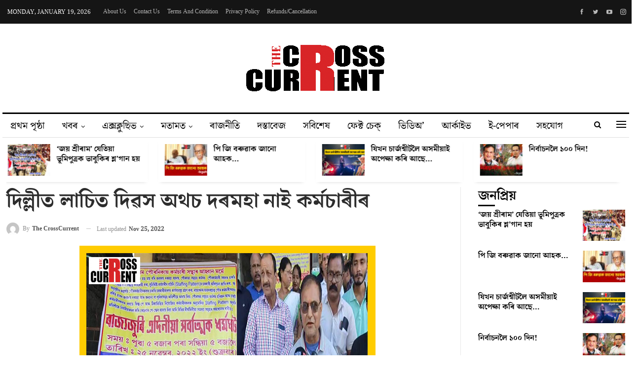

--- FILE ---
content_type: text/html; charset=UTF-8
request_url: https://thecrosscurrent.in/state-25-11-2022-3/
body_size: 46461
content:
	<!DOCTYPE html>
		<!--[if IE 8]>
	<html class="ie ie8" dir="ltr" lang="en-US"
	prefix="og: https://ogp.me/ns#" > <![endif]-->
	<!--[if IE 9]>
	<html class="ie ie9" dir="ltr" lang="en-US"
	prefix="og: https://ogp.me/ns#" > <![endif]-->
	<!--[if gt IE 9]><!-->
<html dir="ltr" lang="en-US"
	prefix="og: https://ogp.me/ns#" > <!--<![endif]-->
	<head>
				<meta charset="UTF-8">
		<meta http-equiv="X-UA-Compatible" content="IE=edge">
		<meta name="viewport" content="width=device-width, initial-scale=1.0">
		<link rel="pingback" href="https://thecrosscurrent.in/xmlrpc.php"/>

		<title>দিল্লীত লাচিত দিৱস অথচ দৰমহা নাই কৰ্মচাৰীৰ - The Cross Current</title>

		<!-- All in One SEO 4.4.0.1 - aioseo.com -->
		<meta name="description" content="১৬০ কোটি টকা ব্যয়েৰে দিল্লীত লাহবিলাহেৰে লাচিত দিৱস পালন কৰা চৰকাৰে বিগত ৫৫ মাহে দৰমহা দিব পৰা নাই কৰ্মচাৰীক।বিগত ৫৫ মাহে দৰমহাৰ পৰা বঞ্চিত ওদালগুৰি পৌৰসভাৰ কৰ্মচাৰী।প্ৰাপ্য দৰমহা বিচাৰি ওদালগুৰিত পৌৰ কৰ্মচাৰীয়ে প্ৰতিবাদী কাৰ্যসূচী গ্ৰহণ কৰিছে।আনকি বিগত চাৰে চাৰিটা বছৰত বিনা দৰমহাৰে অৱসৰ গ্ৰহণ কৰিছে কেবাগৰাকীও কৰ্মচাৰীয়ে।প্ৰাপ্য দৰমহা আদায় আৰু চাকৰি নিয়মীয়াকৰণৰ দাবীত প্ৰতিবাদকাৰীয়ে কৰ্মবিৰতি" />
		<meta name="robots" content="max-image-preview:large" />
		<meta name="google-site-verification" content="AKoMb292rt4wkOuGKD5OKzt6V9AZjtAztjdbuCBshaI" />
		<link rel="canonical" href="https://thecrosscurrent.in/state-25-11-2022-3/" />
		<meta name="generator" content="All in One SEO (AIOSEO) 4.4.0.1" />

		<!-- Global site tag (gtag.js) - Google Analytics -->
<script data-rocketlazyloadscript='https://thecrosscurrent.in/wp-content/cache/busting/1/gtm-25d3aeba127f4d5337aa9d6d6271901d.js' data-no-minify="1" async ></script>
<script data-rocketlazyloadscript='[data-uri]' ></script>
		<meta property="og:locale" content="en_US" />
		<meta property="og:site_name" content="The Cross Current - সত্যৰ সন্ধানত প্ৰতিদিন, প্ৰতিপল" />
		<meta property="og:type" content="article" />
		<meta property="og:title" content="দিল্লীত লাচিত দিৱস অথচ দৰমহা নাই কৰ্মচাৰীৰ - The Cross Current" />
		<meta property="og:description" content="১৬০ কোটি টকা ব্যয়েৰে দিল্লীত লাহবিলাহেৰে লাচিত দিৱস পালন কৰা চৰকাৰে বিগত ৫৫ মাহে দৰমহা দিব পৰা নাই কৰ্মচাৰীক।বিগত ৫৫ মাহে দৰমহাৰ পৰা বঞ্চিত ওদালগুৰি পৌৰসভাৰ কৰ্মচাৰী।প্ৰাপ্য দৰমহা বিচাৰি ওদালগুৰিত পৌৰ কৰ্মচাৰীয়ে প্ৰতিবাদী কাৰ্যসূচী গ্ৰহণ কৰিছে।আনকি বিগত চাৰে চাৰিটা বছৰত বিনা দৰমহাৰে অৱসৰ গ্ৰহণ কৰিছে কেবাগৰাকীও কৰ্মচাৰীয়ে।প্ৰাপ্য দৰমহা আদায় আৰু চাকৰি নিয়মীয়াকৰণৰ দাবীত প্ৰতিবাদকাৰীয়ে কৰ্মবিৰতি" />
		<meta property="og:url" content="https://thecrosscurrent.in/state-25-11-2022-3/" />
		<meta property="og:image" content="https://thecrosscurrent.in/wp-content/uploads/2022/11/udalguri-1.jpg" />
		<meta property="og:image:secure_url" content="https://thecrosscurrent.in/wp-content/uploads/2022/11/udalguri-1.jpg" />
		<meta property="og:image:width" content="600" />
		<meta property="og:image:height" content="315" />
		<meta property="article:published_time" content="2022-11-25T10:31:51+00:00" />
		<meta property="article:modified_time" content="2022-11-25T10:34:16+00:00" />
		<meta property="article:publisher" content="https://www.facebook.com/TheCrossCurrent" />
		<meta property="article:author" content="https://www.facebook.com/TheCrossCurrent" />
		<meta name="twitter:card" content="summary" />
		<meta name="twitter:title" content="দিল্লীত লাচিত দিৱস অথচ দৰমহা নাই কৰ্মচাৰীৰ - The Cross Current" />
		<meta name="twitter:description" content="১৬০ কোটি টকা ব্যয়েৰে দিল্লীত লাহবিলাহেৰে লাচিত দিৱস পালন কৰা চৰকাৰে বিগত ৫৫ মাহে দৰমহা দিব পৰা নাই কৰ্মচাৰীক।বিগত ৫৫ মাহে দৰমহাৰ পৰা বঞ্চিত ওদালগুৰি পৌৰসভাৰ কৰ্মচাৰী।প্ৰাপ্য দৰমহা বিচাৰি ওদালগুৰিত পৌৰ কৰ্মচাৰীয়ে প্ৰতিবাদী কাৰ্যসূচী গ্ৰহণ কৰিছে।আনকি বিগত চাৰে চাৰিটা বছৰত বিনা দৰমহাৰে অৱসৰ গ্ৰহণ কৰিছে কেবাগৰাকীও কৰ্মচাৰীয়ে।প্ৰাপ্য দৰমহা আদায় আৰু চাকৰি নিয়মীয়াকৰণৰ দাবীত প্ৰতিবাদকাৰীয়ে কৰ্মবিৰতি" />
		<meta name="twitter:image" content="https://thecrosscurrent.in/wp-content/uploads/2021/06/logo-featured.png" />
		<script type="application/ld+json" class="aioseo-schema">
			{"@context":"https:\/\/schema.org","@graph":[{"@type":"BlogPosting","@id":"https:\/\/thecrosscurrent.in\/state-25-11-2022-3\/#blogposting","name":"\u09a6\u09bf\u09b2\u09cd\u09b2\u09c0\u09a4 \u09b2\u09be\u099a\u09bf\u09a4 \u09a6\u09bf\u09f1\u09b8 \u0985\u09a5\u099a \u09a6\u09f0\u09ae\u09b9\u09be \u09a8\u09be\u0987 \u0995\u09f0\u09cd\u09ae\u099a\u09be\u09f0\u09c0\u09f0 - The Cross Current","headline":"\u09a6\u09bf\u09b2\u09cd\u09b2\u09c0\u09a4 \u09b2\u09be\u099a\u09bf\u09a4 \u09a6\u09bf\u09f1\u09b8 \u0985\u09a5\u099a \u09a6\u09f0\u09ae\u09b9\u09be \u09a8\u09be\u0987 \u0995\u09f0\u09cd\u09ae\u099a\u09be\u09f0\u09c0\u09f0","author":{"@id":"https:\/\/thecrosscurrent.in\/author\/the-crosscurrent-staff\/#author"},"publisher":{"@id":"https:\/\/thecrosscurrent.in\/#organization"},"image":{"@type":"ImageObject","url":"https:\/\/thecrosscurrent.in\/wp-content\/uploads\/2022\/11\/udalguri-1.jpg","width":600,"height":315},"datePublished":"2022-11-25T10:31:51+05:30","dateModified":"2022-11-25T10:34:16+05:30","inLanguage":"en-US","mainEntityOfPage":{"@id":"https:\/\/thecrosscurrent.in\/state-25-11-2022-3\/#webpage"},"isPartOf":{"@id":"https:\/\/thecrosscurrent.in\/state-25-11-2022-3\/#webpage"},"articleSection":"\u09f0\u09be\u099c\u09cd\u09af"},{"@type":"BreadcrumbList","@id":"https:\/\/thecrosscurrent.in\/state-25-11-2022-3\/#breadcrumblist","itemListElement":[{"@type":"ListItem","@id":"https:\/\/thecrosscurrent.in\/#listItem","position":1,"item":{"@type":"WebPage","@id":"https:\/\/thecrosscurrent.in\/","name":"Home","description":"The Crosscurrent is an independent newsroom that does investigative and analytical reporting. It is founded to uncover the truth behind the important issues.","url":"https:\/\/thecrosscurrent.in\/"},"nextItem":"https:\/\/thecrosscurrent.in\/state-25-11-2022-3\/#listItem"},{"@type":"ListItem","@id":"https:\/\/thecrosscurrent.in\/state-25-11-2022-3\/#listItem","position":2,"item":{"@type":"WebPage","@id":"https:\/\/thecrosscurrent.in\/state-25-11-2022-3\/","name":"\u09a6\u09bf\u09b2\u09cd\u09b2\u09c0\u09a4 \u09b2\u09be\u099a\u09bf\u09a4 \u09a6\u09bf\u09f1\u09b8 \u0985\u09a5\u099a \u09a6\u09f0\u09ae\u09b9\u09be \u09a8\u09be\u0987 \u0995\u09f0\u09cd\u09ae\u099a\u09be\u09f0\u09c0\u09f0","description":"\u09e7\u09ec\u09e6 \u0995\u09cb\u099f\u09bf \u099f\u0995\u09be \u09ac\u09cd\u09af\u09df\u09c7\u09f0\u09c7 \u09a6\u09bf\u09b2\u09cd\u09b2\u09c0\u09a4 \u09b2\u09be\u09b9\u09ac\u09bf\u09b2\u09be\u09b9\u09c7\u09f0\u09c7 \u09b2\u09be\u099a\u09bf\u09a4 \u09a6\u09bf\u09f1\u09b8 \u09aa\u09be\u09b2\u09a8 \u0995\u09f0\u09be \u099a\u09f0\u0995\u09be\u09f0\u09c7 \u09ac\u09bf\u0997\u09a4 \u09eb\u09eb \u09ae\u09be\u09b9\u09c7 \u09a6\u09f0\u09ae\u09b9\u09be \u09a6\u09bf\u09ac \u09aa\u09f0\u09be \u09a8\u09be\u0987 \u0995\u09f0\u09cd\u09ae\u099a\u09be\u09f0\u09c0\u0995\u0964\u09ac\u09bf\u0997\u09a4 \u09eb\u09eb \u09ae\u09be\u09b9\u09c7 \u09a6\u09f0\u09ae\u09b9\u09be\u09f0 \u09aa\u09f0\u09be \u09ac\u099e\u09cd\u099a\u09bf\u09a4 \u0993\u09a6\u09be\u09b2\u0997\u09c1\u09f0\u09bf \u09aa\u09cc\u09f0\u09b8\u09ad\u09be\u09f0 \u0995\u09f0\u09cd\u09ae\u099a\u09be\u09f0\u09c0\u0964\u09aa\u09cd\u09f0\u09be\u09aa\u09cd\u09af \u09a6\u09f0\u09ae\u09b9\u09be \u09ac\u09bf\u099a\u09be\u09f0\u09bf \u0993\u09a6\u09be\u09b2\u0997\u09c1\u09f0\u09bf\u09a4 \u09aa\u09cc\u09f0 \u0995\u09f0\u09cd\u09ae\u099a\u09be\u09f0\u09c0\u09df\u09c7 \u09aa\u09cd\u09f0\u09a4\u09bf\u09ac\u09be\u09a6\u09c0 \u0995\u09be\u09f0\u09cd\u09af\u09b8\u09c2\u099a\u09c0 \u0997\u09cd\u09f0\u09b9\u09a3 \u0995\u09f0\u09bf\u099b\u09c7\u0964\u0986\u09a8\u0995\u09bf \u09ac\u09bf\u0997\u09a4 \u099a\u09be\u09f0\u09c7 \u099a\u09be\u09f0\u09bf\u099f\u09be \u09ac\u099b\u09f0\u09a4 \u09ac\u09bf\u09a8\u09be \u09a6\u09f0\u09ae\u09b9\u09be\u09f0\u09c7 \u0985\u09f1\u09b8\u09f0 \u0997\u09cd\u09f0\u09b9\u09a3 \u0995\u09f0\u09bf\u099b\u09c7 \u0995\u09c7\u09ac\u09be\u0997\u09f0\u09be\u0995\u09c0\u0993 \u0995\u09f0\u09cd\u09ae\u099a\u09be\u09f0\u09c0\u09df\u09c7\u0964\u09aa\u09cd\u09f0\u09be\u09aa\u09cd\u09af \u09a6\u09f0\u09ae\u09b9\u09be \u0986\u09a6\u09be\u09df \u0986\u09f0\u09c1 \u099a\u09be\u0995\u09f0\u09bf \u09a8\u09bf\u09af\u09bc\u09ae\u09c0\u09af\u09bc\u09be\u0995\u09f0\u09a3\u09f0 \u09a6\u09be\u09ac\u09c0\u09a4 \u09aa\u09cd\u09f0\u09a4\u09bf\u09ac\u09be\u09a6\u0995\u09be\u09f0\u09c0\u09df\u09c7 \u0995\u09f0\u09cd\u09ae\u09ac\u09bf\u09f0\u09a4\u09bf","url":"https:\/\/thecrosscurrent.in\/state-25-11-2022-3\/"},"previousItem":"https:\/\/thecrosscurrent.in\/#listItem"}]},{"@type":"Organization","@id":"https:\/\/thecrosscurrent.in\/#organization","name":"The Cross Current","url":"https:\/\/thecrosscurrent.in\/","logo":{"@type":"ImageObject","url":"https:\/\/thecrosscurrent.in\/wp-content\/uploads\/2021\/06\/logo-featured.png","@id":"https:\/\/thecrosscurrent.in\/#organizationLogo","width":300,"height":100},"image":{"@id":"https:\/\/thecrosscurrent.in\/#organizationLogo"},"sameAs":["https:\/\/www.facebook.com\/TheCrossCurrent","https:\/\/youtube.com\/channel\/UCpulmbERaA2b_6LIrJCBaTQ"]},{"@type":"Person","@id":"https:\/\/thecrosscurrent.in\/author\/the-crosscurrent-staff\/#author","url":"https:\/\/thecrosscurrent.in\/author\/the-crosscurrent-staff\/","name":"The CrossCurrent","image":{"@type":"ImageObject","@id":"https:\/\/thecrosscurrent.in\/state-25-11-2022-3\/#authorImage","url":"https:\/\/secure.gravatar.com\/avatar\/4f0f60ce691f82433e15525d7a332613a49b3c5cbc6a70e39d4b2bc9f402d594?s=96&d=mm&r=g","width":96,"height":96,"caption":"The CrossCurrent"},"sameAs":["https:\/\/www.facebook.com\/TheCrossCurrent"]},{"@type":"WebPage","@id":"https:\/\/thecrosscurrent.in\/state-25-11-2022-3\/#webpage","url":"https:\/\/thecrosscurrent.in\/state-25-11-2022-3\/","name":"\u09a6\u09bf\u09b2\u09cd\u09b2\u09c0\u09a4 \u09b2\u09be\u099a\u09bf\u09a4 \u09a6\u09bf\u09f1\u09b8 \u0985\u09a5\u099a \u09a6\u09f0\u09ae\u09b9\u09be \u09a8\u09be\u0987 \u0995\u09f0\u09cd\u09ae\u099a\u09be\u09f0\u09c0\u09f0 - The Cross Current","description":"\u09e7\u09ec\u09e6 \u0995\u09cb\u099f\u09bf \u099f\u0995\u09be \u09ac\u09cd\u09af\u09df\u09c7\u09f0\u09c7 \u09a6\u09bf\u09b2\u09cd\u09b2\u09c0\u09a4 \u09b2\u09be\u09b9\u09ac\u09bf\u09b2\u09be\u09b9\u09c7\u09f0\u09c7 \u09b2\u09be\u099a\u09bf\u09a4 \u09a6\u09bf\u09f1\u09b8 \u09aa\u09be\u09b2\u09a8 \u0995\u09f0\u09be \u099a\u09f0\u0995\u09be\u09f0\u09c7 \u09ac\u09bf\u0997\u09a4 \u09eb\u09eb \u09ae\u09be\u09b9\u09c7 \u09a6\u09f0\u09ae\u09b9\u09be \u09a6\u09bf\u09ac \u09aa\u09f0\u09be \u09a8\u09be\u0987 \u0995\u09f0\u09cd\u09ae\u099a\u09be\u09f0\u09c0\u0995\u0964\u09ac\u09bf\u0997\u09a4 \u09eb\u09eb \u09ae\u09be\u09b9\u09c7 \u09a6\u09f0\u09ae\u09b9\u09be\u09f0 \u09aa\u09f0\u09be \u09ac\u099e\u09cd\u099a\u09bf\u09a4 \u0993\u09a6\u09be\u09b2\u0997\u09c1\u09f0\u09bf \u09aa\u09cc\u09f0\u09b8\u09ad\u09be\u09f0 \u0995\u09f0\u09cd\u09ae\u099a\u09be\u09f0\u09c0\u0964\u09aa\u09cd\u09f0\u09be\u09aa\u09cd\u09af \u09a6\u09f0\u09ae\u09b9\u09be \u09ac\u09bf\u099a\u09be\u09f0\u09bf \u0993\u09a6\u09be\u09b2\u0997\u09c1\u09f0\u09bf\u09a4 \u09aa\u09cc\u09f0 \u0995\u09f0\u09cd\u09ae\u099a\u09be\u09f0\u09c0\u09df\u09c7 \u09aa\u09cd\u09f0\u09a4\u09bf\u09ac\u09be\u09a6\u09c0 \u0995\u09be\u09f0\u09cd\u09af\u09b8\u09c2\u099a\u09c0 \u0997\u09cd\u09f0\u09b9\u09a3 \u0995\u09f0\u09bf\u099b\u09c7\u0964\u0986\u09a8\u0995\u09bf \u09ac\u09bf\u0997\u09a4 \u099a\u09be\u09f0\u09c7 \u099a\u09be\u09f0\u09bf\u099f\u09be \u09ac\u099b\u09f0\u09a4 \u09ac\u09bf\u09a8\u09be \u09a6\u09f0\u09ae\u09b9\u09be\u09f0\u09c7 \u0985\u09f1\u09b8\u09f0 \u0997\u09cd\u09f0\u09b9\u09a3 \u0995\u09f0\u09bf\u099b\u09c7 \u0995\u09c7\u09ac\u09be\u0997\u09f0\u09be\u0995\u09c0\u0993 \u0995\u09f0\u09cd\u09ae\u099a\u09be\u09f0\u09c0\u09df\u09c7\u0964\u09aa\u09cd\u09f0\u09be\u09aa\u09cd\u09af \u09a6\u09f0\u09ae\u09b9\u09be \u0986\u09a6\u09be\u09df \u0986\u09f0\u09c1 \u099a\u09be\u0995\u09f0\u09bf \u09a8\u09bf\u09af\u09bc\u09ae\u09c0\u09af\u09bc\u09be\u0995\u09f0\u09a3\u09f0 \u09a6\u09be\u09ac\u09c0\u09a4 \u09aa\u09cd\u09f0\u09a4\u09bf\u09ac\u09be\u09a6\u0995\u09be\u09f0\u09c0\u09df\u09c7 \u0995\u09f0\u09cd\u09ae\u09ac\u09bf\u09f0\u09a4\u09bf","inLanguage":"en-US","isPartOf":{"@id":"https:\/\/thecrosscurrent.in\/#website"},"breadcrumb":{"@id":"https:\/\/thecrosscurrent.in\/state-25-11-2022-3\/#breadcrumblist"},"author":{"@id":"https:\/\/thecrosscurrent.in\/author\/the-crosscurrent-staff\/#author"},"creator":{"@id":"https:\/\/thecrosscurrent.in\/author\/the-crosscurrent-staff\/#author"},"image":{"@type":"ImageObject","url":"https:\/\/thecrosscurrent.in\/wp-content\/uploads\/2022\/11\/udalguri-1.jpg","@id":"https:\/\/thecrosscurrent.in\/#mainImage","width":600,"height":315},"primaryImageOfPage":{"@id":"https:\/\/thecrosscurrent.in\/state-25-11-2022-3\/#mainImage"},"datePublished":"2022-11-25T10:31:51+05:30","dateModified":"2022-11-25T10:34:16+05:30"},{"@type":"WebSite","@id":"https:\/\/thecrosscurrent.in\/#website","url":"https:\/\/thecrosscurrent.in\/","name":"The Cross Current","description":"\u09b8\u09a4\u09cd\u09af\u09f0 \u09b8\u09a8\u09cd\u09a7\u09be\u09a8\u09a4 \u09aa\u09cd\u09f0\u09a4\u09bf\u09a6\u09bf\u09a8, \u09aa\u09cd\u09f0\u09a4\u09bf\u09aa\u09b2","inLanguage":"en-US","publisher":{"@id":"https:\/\/thecrosscurrent.in\/#organization"}}]}
		</script>
		<!-- All in One SEO -->


<!-- Better Open Graph, Schema.org & Twitter Integration -->
<meta property="og:locale" content="en_us"/>
<meta property="og:site_name" content="The Cross Current"/>
<meta property="og:url" content="https://thecrosscurrent.in/state-25-11-2022-3/"/>
<meta property="og:title" content="দিল্লীত লাচিত দিৱস অথচ দৰমহা নাই কৰ্মচাৰীৰ"/>
<meta property="og:image" content="https://thecrosscurrent.in/wp-content/uploads/2022/11/udalguri-1.jpg"/>
<meta property="article:section" content="ৰাজ্য"/>
<meta property="og:description" content="১৬০ কোটি টকা ব্যয়েৰে দিল্লীত লাহবিলাহেৰে লাচিত দিৱস পালন কৰা চৰকাৰে বিগত ৫৫ মাহে দৰমহা দিব পৰা নাই কৰ্মচাৰীক।বিগত ৫৫ মাহে দৰমহাৰ পৰা বঞ্চিত ওদালগুৰি পৌৰসভাৰ কৰ্মচাৰী।প্ৰাপ্য দৰমহা বিচাৰি ওদালগুৰিত পৌৰ কৰ্মচাৰীয়ে প্ৰতিবাদী কাৰ্যসূচী গ্ৰহণ কৰিছে।আনকি ব"/>
<meta property="og:type" content="article"/>
<meta name="twitter:card" content="summary"/>
<meta name="twitter:url" content="https://thecrosscurrent.in/state-25-11-2022-3/"/>
<meta name="twitter:title" content="দিল্লীত লাচিত দিৱস অথচ দৰমহা নাই কৰ্মচাৰীৰ"/>
<meta name="twitter:description" content="১৬০ কোটি টকা ব্যয়েৰে দিল্লীত লাহবিলাহেৰে লাচিত দিৱস পালন কৰা চৰকাৰে বিগত ৫৫ মাহে দৰমহা দিব পৰা নাই কৰ্মচাৰীক।বিগত ৫৫ মাহে দৰমহাৰ পৰা বঞ্চিত ওদালগুৰি পৌৰসভাৰ কৰ্মচাৰী।প্ৰাপ্য দৰমহা বিচাৰি ওদালগুৰিত পৌৰ কৰ্মচাৰীয়ে প্ৰতিবাদী কাৰ্যসূচী গ্ৰহণ কৰিছে।আনকি ব"/>
<meta name="twitter:image" content="https://thecrosscurrent.in/wp-content/uploads/2022/11/udalguri-1.jpg"/>
<!-- / Better Open Graph, Schema.org & Twitter Integration. -->
<link rel='dns-prefetch' href='//fonts.googleapis.com' />
<link href='https://fonts.gstatic.com' crossorigin rel='preconnect' />
<link rel="alternate" type="application/rss+xml" title="The Cross Current &raquo; Feed" href="https://thecrosscurrent.in/feed/" />
<link rel="alternate" type="application/rss+xml" title="The Cross Current &raquo; Comments Feed" href="https://thecrosscurrent.in/comments/feed/" />
<link rel="alternate" type="application/rss+xml" title="The Cross Current &raquo; দিল্লীত লাচিত দিৱস অথচ দৰমহা নাই কৰ্মচাৰীৰ Comments Feed" href="https://thecrosscurrent.in/state-25-11-2022-3/feed/" />
<style id='wp-img-auto-sizes-contain-inline-css' type='text/css'>
img:is([sizes=auto i],[sizes^="auto," i]){contain-intrinsic-size:3000px 1500px}
/*# sourceURL=wp-img-auto-sizes-contain-inline-css */
</style>
<style id='wp-emoji-styles-inline-css' type='text/css'>

	img.wp-smiley, img.emoji {
		display: inline !important;
		border: none !important;
		box-shadow: none !important;
		height: 1em !important;
		width: 1em !important;
		margin: 0 0.07em !important;
		vertical-align: -0.1em !important;
		background: none !important;
		padding: 0 !important;
	}
/*# sourceURL=wp-emoji-styles-inline-css */
</style>
<style id='wp-block-library-inline-css' type='text/css'>
:root{--wp-block-synced-color:#7a00df;--wp-block-synced-color--rgb:122,0,223;--wp-bound-block-color:var(--wp-block-synced-color);--wp-editor-canvas-background:#ddd;--wp-admin-theme-color:#007cba;--wp-admin-theme-color--rgb:0,124,186;--wp-admin-theme-color-darker-10:#006ba1;--wp-admin-theme-color-darker-10--rgb:0,107,160.5;--wp-admin-theme-color-darker-20:#005a87;--wp-admin-theme-color-darker-20--rgb:0,90,135;--wp-admin-border-width-focus:2px}@media (min-resolution:192dpi){:root{--wp-admin-border-width-focus:1.5px}}.wp-element-button{cursor:pointer}:root .has-very-light-gray-background-color{background-color:#eee}:root .has-very-dark-gray-background-color{background-color:#313131}:root .has-very-light-gray-color{color:#eee}:root .has-very-dark-gray-color{color:#313131}:root .has-vivid-green-cyan-to-vivid-cyan-blue-gradient-background{background:linear-gradient(135deg,#00d084,#0693e3)}:root .has-purple-crush-gradient-background{background:linear-gradient(135deg,#34e2e4,#4721fb 50%,#ab1dfe)}:root .has-hazy-dawn-gradient-background{background:linear-gradient(135deg,#faaca8,#dad0ec)}:root .has-subdued-olive-gradient-background{background:linear-gradient(135deg,#fafae1,#67a671)}:root .has-atomic-cream-gradient-background{background:linear-gradient(135deg,#fdd79a,#004a59)}:root .has-nightshade-gradient-background{background:linear-gradient(135deg,#330968,#31cdcf)}:root .has-midnight-gradient-background{background:linear-gradient(135deg,#020381,#2874fc)}:root{--wp--preset--font-size--normal:16px;--wp--preset--font-size--huge:42px}.has-regular-font-size{font-size:1em}.has-larger-font-size{font-size:2.625em}.has-normal-font-size{font-size:var(--wp--preset--font-size--normal)}.has-huge-font-size{font-size:var(--wp--preset--font-size--huge)}.has-text-align-center{text-align:center}.has-text-align-left{text-align:left}.has-text-align-right{text-align:right}.has-fit-text{white-space:nowrap!important}#end-resizable-editor-section{display:none}.aligncenter{clear:both}.items-justified-left{justify-content:flex-start}.items-justified-center{justify-content:center}.items-justified-right{justify-content:flex-end}.items-justified-space-between{justify-content:space-between}.screen-reader-text{border:0;clip-path:inset(50%);height:1px;margin:-1px;overflow:hidden;padding:0;position:absolute;width:1px;word-wrap:normal!important}.screen-reader-text:focus{background-color:#ddd;clip-path:none;color:#444;display:block;font-size:1em;height:auto;left:5px;line-height:normal;padding:15px 23px 14px;text-decoration:none;top:5px;width:auto;z-index:100000}html :where(.has-border-color){border-style:solid}html :where([style*=border-top-color]){border-top-style:solid}html :where([style*=border-right-color]){border-right-style:solid}html :where([style*=border-bottom-color]){border-bottom-style:solid}html :where([style*=border-left-color]){border-left-style:solid}html :where([style*=border-width]){border-style:solid}html :where([style*=border-top-width]){border-top-style:solid}html :where([style*=border-right-width]){border-right-style:solid}html :where([style*=border-bottom-width]){border-bottom-style:solid}html :where([style*=border-left-width]){border-left-style:solid}html :where(img[class*=wp-image-]){height:auto;max-width:100%}:where(figure){margin:0 0 1em}html :where(.is-position-sticky){--wp-admin--admin-bar--position-offset:var(--wp-admin--admin-bar--height,0px)}@media screen and (max-width:600px){html :where(.is-position-sticky){--wp-admin--admin-bar--position-offset:0px}}

/*# sourceURL=wp-block-library-inline-css */
</style><style id='global-styles-inline-css' type='text/css'>
:root{--wp--preset--aspect-ratio--square: 1;--wp--preset--aspect-ratio--4-3: 4/3;--wp--preset--aspect-ratio--3-4: 3/4;--wp--preset--aspect-ratio--3-2: 3/2;--wp--preset--aspect-ratio--2-3: 2/3;--wp--preset--aspect-ratio--16-9: 16/9;--wp--preset--aspect-ratio--9-16: 9/16;--wp--preset--color--black: #000000;--wp--preset--color--cyan-bluish-gray: #abb8c3;--wp--preset--color--white: #ffffff;--wp--preset--color--pale-pink: #f78da7;--wp--preset--color--vivid-red: #cf2e2e;--wp--preset--color--luminous-vivid-orange: #ff6900;--wp--preset--color--luminous-vivid-amber: #fcb900;--wp--preset--color--light-green-cyan: #7bdcb5;--wp--preset--color--vivid-green-cyan: #00d084;--wp--preset--color--pale-cyan-blue: #8ed1fc;--wp--preset--color--vivid-cyan-blue: #0693e3;--wp--preset--color--vivid-purple: #9b51e0;--wp--preset--gradient--vivid-cyan-blue-to-vivid-purple: linear-gradient(135deg,rgb(6,147,227) 0%,rgb(155,81,224) 100%);--wp--preset--gradient--light-green-cyan-to-vivid-green-cyan: linear-gradient(135deg,rgb(122,220,180) 0%,rgb(0,208,130) 100%);--wp--preset--gradient--luminous-vivid-amber-to-luminous-vivid-orange: linear-gradient(135deg,rgb(252,185,0) 0%,rgb(255,105,0) 100%);--wp--preset--gradient--luminous-vivid-orange-to-vivid-red: linear-gradient(135deg,rgb(255,105,0) 0%,rgb(207,46,46) 100%);--wp--preset--gradient--very-light-gray-to-cyan-bluish-gray: linear-gradient(135deg,rgb(238,238,238) 0%,rgb(169,184,195) 100%);--wp--preset--gradient--cool-to-warm-spectrum: linear-gradient(135deg,rgb(74,234,220) 0%,rgb(151,120,209) 20%,rgb(207,42,186) 40%,rgb(238,44,130) 60%,rgb(251,105,98) 80%,rgb(254,248,76) 100%);--wp--preset--gradient--blush-light-purple: linear-gradient(135deg,rgb(255,206,236) 0%,rgb(152,150,240) 100%);--wp--preset--gradient--blush-bordeaux: linear-gradient(135deg,rgb(254,205,165) 0%,rgb(254,45,45) 50%,rgb(107,0,62) 100%);--wp--preset--gradient--luminous-dusk: linear-gradient(135deg,rgb(255,203,112) 0%,rgb(199,81,192) 50%,rgb(65,88,208) 100%);--wp--preset--gradient--pale-ocean: linear-gradient(135deg,rgb(255,245,203) 0%,rgb(182,227,212) 50%,rgb(51,167,181) 100%);--wp--preset--gradient--electric-grass: linear-gradient(135deg,rgb(202,248,128) 0%,rgb(113,206,126) 100%);--wp--preset--gradient--midnight: linear-gradient(135deg,rgb(2,3,129) 0%,rgb(40,116,252) 100%);--wp--preset--font-size--small: 13px;--wp--preset--font-size--medium: 20px;--wp--preset--font-size--large: 36px;--wp--preset--font-size--x-large: 42px;--wp--preset--spacing--20: 0.44rem;--wp--preset--spacing--30: 0.67rem;--wp--preset--spacing--40: 1rem;--wp--preset--spacing--50: 1.5rem;--wp--preset--spacing--60: 2.25rem;--wp--preset--spacing--70: 3.38rem;--wp--preset--spacing--80: 5.06rem;--wp--preset--shadow--natural: 6px 6px 9px rgba(0, 0, 0, 0.2);--wp--preset--shadow--deep: 12px 12px 50px rgba(0, 0, 0, 0.4);--wp--preset--shadow--sharp: 6px 6px 0px rgba(0, 0, 0, 0.2);--wp--preset--shadow--outlined: 6px 6px 0px -3px rgb(255, 255, 255), 6px 6px rgb(0, 0, 0);--wp--preset--shadow--crisp: 6px 6px 0px rgb(0, 0, 0);}:where(.is-layout-flex){gap: 0.5em;}:where(.is-layout-grid){gap: 0.5em;}body .is-layout-flex{display: flex;}.is-layout-flex{flex-wrap: wrap;align-items: center;}.is-layout-flex > :is(*, div){margin: 0;}body .is-layout-grid{display: grid;}.is-layout-grid > :is(*, div){margin: 0;}:where(.wp-block-columns.is-layout-flex){gap: 2em;}:where(.wp-block-columns.is-layout-grid){gap: 2em;}:where(.wp-block-post-template.is-layout-flex){gap: 1.25em;}:where(.wp-block-post-template.is-layout-grid){gap: 1.25em;}.has-black-color{color: var(--wp--preset--color--black) !important;}.has-cyan-bluish-gray-color{color: var(--wp--preset--color--cyan-bluish-gray) !important;}.has-white-color{color: var(--wp--preset--color--white) !important;}.has-pale-pink-color{color: var(--wp--preset--color--pale-pink) !important;}.has-vivid-red-color{color: var(--wp--preset--color--vivid-red) !important;}.has-luminous-vivid-orange-color{color: var(--wp--preset--color--luminous-vivid-orange) !important;}.has-luminous-vivid-amber-color{color: var(--wp--preset--color--luminous-vivid-amber) !important;}.has-light-green-cyan-color{color: var(--wp--preset--color--light-green-cyan) !important;}.has-vivid-green-cyan-color{color: var(--wp--preset--color--vivid-green-cyan) !important;}.has-pale-cyan-blue-color{color: var(--wp--preset--color--pale-cyan-blue) !important;}.has-vivid-cyan-blue-color{color: var(--wp--preset--color--vivid-cyan-blue) !important;}.has-vivid-purple-color{color: var(--wp--preset--color--vivid-purple) !important;}.has-black-background-color{background-color: var(--wp--preset--color--black) !important;}.has-cyan-bluish-gray-background-color{background-color: var(--wp--preset--color--cyan-bluish-gray) !important;}.has-white-background-color{background-color: var(--wp--preset--color--white) !important;}.has-pale-pink-background-color{background-color: var(--wp--preset--color--pale-pink) !important;}.has-vivid-red-background-color{background-color: var(--wp--preset--color--vivid-red) !important;}.has-luminous-vivid-orange-background-color{background-color: var(--wp--preset--color--luminous-vivid-orange) !important;}.has-luminous-vivid-amber-background-color{background-color: var(--wp--preset--color--luminous-vivid-amber) !important;}.has-light-green-cyan-background-color{background-color: var(--wp--preset--color--light-green-cyan) !important;}.has-vivid-green-cyan-background-color{background-color: var(--wp--preset--color--vivid-green-cyan) !important;}.has-pale-cyan-blue-background-color{background-color: var(--wp--preset--color--pale-cyan-blue) !important;}.has-vivid-cyan-blue-background-color{background-color: var(--wp--preset--color--vivid-cyan-blue) !important;}.has-vivid-purple-background-color{background-color: var(--wp--preset--color--vivid-purple) !important;}.has-black-border-color{border-color: var(--wp--preset--color--black) !important;}.has-cyan-bluish-gray-border-color{border-color: var(--wp--preset--color--cyan-bluish-gray) !important;}.has-white-border-color{border-color: var(--wp--preset--color--white) !important;}.has-pale-pink-border-color{border-color: var(--wp--preset--color--pale-pink) !important;}.has-vivid-red-border-color{border-color: var(--wp--preset--color--vivid-red) !important;}.has-luminous-vivid-orange-border-color{border-color: var(--wp--preset--color--luminous-vivid-orange) !important;}.has-luminous-vivid-amber-border-color{border-color: var(--wp--preset--color--luminous-vivid-amber) !important;}.has-light-green-cyan-border-color{border-color: var(--wp--preset--color--light-green-cyan) !important;}.has-vivid-green-cyan-border-color{border-color: var(--wp--preset--color--vivid-green-cyan) !important;}.has-pale-cyan-blue-border-color{border-color: var(--wp--preset--color--pale-cyan-blue) !important;}.has-vivid-cyan-blue-border-color{border-color: var(--wp--preset--color--vivid-cyan-blue) !important;}.has-vivid-purple-border-color{border-color: var(--wp--preset--color--vivid-purple) !important;}.has-vivid-cyan-blue-to-vivid-purple-gradient-background{background: var(--wp--preset--gradient--vivid-cyan-blue-to-vivid-purple) !important;}.has-light-green-cyan-to-vivid-green-cyan-gradient-background{background: var(--wp--preset--gradient--light-green-cyan-to-vivid-green-cyan) !important;}.has-luminous-vivid-amber-to-luminous-vivid-orange-gradient-background{background: var(--wp--preset--gradient--luminous-vivid-amber-to-luminous-vivid-orange) !important;}.has-luminous-vivid-orange-to-vivid-red-gradient-background{background: var(--wp--preset--gradient--luminous-vivid-orange-to-vivid-red) !important;}.has-very-light-gray-to-cyan-bluish-gray-gradient-background{background: var(--wp--preset--gradient--very-light-gray-to-cyan-bluish-gray) !important;}.has-cool-to-warm-spectrum-gradient-background{background: var(--wp--preset--gradient--cool-to-warm-spectrum) !important;}.has-blush-light-purple-gradient-background{background: var(--wp--preset--gradient--blush-light-purple) !important;}.has-blush-bordeaux-gradient-background{background: var(--wp--preset--gradient--blush-bordeaux) !important;}.has-luminous-dusk-gradient-background{background: var(--wp--preset--gradient--luminous-dusk) !important;}.has-pale-ocean-gradient-background{background: var(--wp--preset--gradient--pale-ocean) !important;}.has-electric-grass-gradient-background{background: var(--wp--preset--gradient--electric-grass) !important;}.has-midnight-gradient-background{background: var(--wp--preset--gradient--midnight) !important;}.has-small-font-size{font-size: var(--wp--preset--font-size--small) !important;}.has-medium-font-size{font-size: var(--wp--preset--font-size--medium) !important;}.has-large-font-size{font-size: var(--wp--preset--font-size--large) !important;}.has-x-large-font-size{font-size: var(--wp--preset--font-size--x-large) !important;}
/*# sourceURL=global-styles-inline-css */
</style>

<style id='classic-theme-styles-inline-css' type='text/css'>
/*! This file is auto-generated */
.wp-block-button__link{color:#fff;background-color:#32373c;border-radius:9999px;box-shadow:none;text-decoration:none;padding:calc(.667em + 2px) calc(1.333em + 2px);font-size:1.125em}.wp-block-file__button{background:#32373c;color:#fff;text-decoration:none}
/*# sourceURL=/wp-includes/css/classic-themes.min.css */
</style>
<link rel='stylesheet' id='publisher-child-css' href='https://thecrosscurrent.in/wp-content/themes/crosscurrent-child/style.css?ver=1.0' type='text/css' media='all' />
<link rel='stylesheet' id='better-framework-main-fonts-css' href='https://fonts.googleapis.com/css?family=EB+Garamond:700&#038;display=swap' type='text/css' media='all' />
<style id='rocket-lazyload-inline-css' type='text/css'>
.rll-youtube-player{position:relative;padding-bottom:56.23%;height:0;overflow:hidden;max-width:100%;}.rll-youtube-player iframe{position:absolute;top:0;left:0;width:100%;height:100%;z-index:100;background:0 0}.rll-youtube-player img{bottom:0;display:block;left:0;margin:auto;max-width:100%;width:100%;position:absolute;right:0;top:0;border:none;height:auto;cursor:pointer;-webkit-transition:.4s all;-moz-transition:.4s all;transition:.4s all}.rll-youtube-player img:hover{-webkit-filter:brightness(75%)}.rll-youtube-player .play{height:72px;width:72px;left:50%;top:50%;margin-left:-36px;margin-top:-36px;position:absolute;background:url(https://thecrosscurrent.in/wp-content/plugins/wp-rocket/assets/img/youtube.png) no-repeat;cursor:pointer}
/*# sourceURL=rocket-lazyload-inline-css */
</style>
<script type="text/javascript" src="https://thecrosscurrent.in/wp-includes/js/jquery/jquery.min.js?ver=3.7.1" id="jquery-core-js"></script>
<script type="text/javascript" src="https://thecrosscurrent.in/wp-includes/js/jquery/jquery-migrate.min.js?ver=3.4.1" id="jquery-migrate-js"></script>
<link rel="https://api.w.org/" href="https://thecrosscurrent.in/wp-json/" /><link rel="alternate" title="JSON" type="application/json" href="https://thecrosscurrent.in/wp-json/wp/v2/posts/13999" /><link rel="EditURI" type="application/rsd+xml" title="RSD" href="https://thecrosscurrent.in/xmlrpc.php?rsd" />
<meta name="generator" content="WordPress 6.9" />
<link rel='shortlink' href='https://thecrosscurrent.in/?p=13999' />
			<link rel="amphtml" href="https://thecrosscurrent.in/amp/state-25-11-2022-3/"/>
			<meta name="generator" content="Powered by WPBakery Page Builder - drag and drop page builder for WordPress."/>
<script type="application/ld+json">{
    "@context": "http://schema.org/",
    "@type": "Organization",
    "@id": "#organization",
    "logo": {
        "@type": "ImageObject",
        "url": "https://thecrosscurrent.in/wp-content/uploads/2021/07/logo-featured.png"
    },
    "url": "https://thecrosscurrent.in/",
    "name": "The Cross Current",
    "description": "\u09b8\u09a4\u09cd\u09af\u09f0 \u09b8\u09a8\u09cd\u09a7\u09be\u09a8\u09a4 \u09aa\u09cd\u09f0\u09a4\u09bf\u09a6\u09bf\u09a8, \u09aa\u09cd\u09f0\u09a4\u09bf\u09aa\u09b2 "
}</script>
<script type="application/ld+json">{
    "@context": "http://schema.org/",
    "@type": "WebSite",
    "name": "The Cross Current",
    "alternateName": "\u09b8\u09a4\u09cd\u09af\u09f0 \u09b8\u09a8\u09cd\u09a7\u09be\u09a8\u09a4 \u09aa\u09cd\u09f0\u09a4\u09bf\u09a6\u09bf\u09a8, \u09aa\u09cd\u09f0\u09a4\u09bf\u09aa\u09b2 ",
    "url": "https://thecrosscurrent.in/"
}</script>
<script type="application/ld+json">{
    "@context": "http://schema.org/",
    "@type": "BlogPosting",
    "headline": "\u09a6\u09bf\u09b2\u09cd\u09b2\u09c0\u09a4 \u09b2\u09be\u099a\u09bf\u09a4 \u09a6\u09bf\u09f1\u09b8 \u0985\u09a5\u099a \u09a6\u09f0\u09ae\u09b9\u09be \u09a8\u09be\u0987 \u0995\u09f0\u09cd\u09ae\u099a\u09be\u09f0\u09c0\u09f0",
    "description": "\u09e7\u09ec\u09e6 \u0995\u09cb\u099f\u09bf \u099f\u0995\u09be \u09ac\u09cd\u09af\u09df\u09c7\u09f0\u09c7 \u09a6\u09bf\u09b2\u09cd\u09b2\u09c0\u09a4 \u09b2\u09be\u09b9\u09ac\u09bf\u09b2\u09be\u09b9\u09c7\u09f0\u09c7 \u09b2\u09be\u099a\u09bf\u09a4 \u09a6\u09bf\u09f1\u09b8 \u09aa\u09be\u09b2\u09a8 \u0995\u09f0\u09be \u099a\u09f0\u0995\u09be\u09f0\u09c7 \u09ac\u09bf\u0997\u09a4 \u09eb\u09eb \u09ae\u09be\u09b9\u09c7 \u09a6\u09f0\u09ae\u09b9\u09be \u09a6\u09bf\u09ac \u09aa\u09f0\u09be \u09a8\u09be\u0987 \u0995\u09f0\u09cd\u09ae\u099a\u09be\u09f0\u09c0\u0995\u0964\u09ac\u09bf\u0997\u09a4 \u09eb\u09eb \u09ae\u09be\u09b9\u09c7 \u09a6\u09f0\u09ae\u09b9\u09be\u09f0 \u09aa\u09f0\u09be \u09ac\u099e\u09cd\u099a\u09bf\u09a4 \u0993\u09a6\u09be\u09b2\u0997\u09c1\u09f0\u09bf \u09aa\u09cc\u09f0\u09b8\u09ad\u09be\u09f0 \u0995\u09f0\u09cd\u09ae\u099a\u09be\u09f0\u09c0\u0964\u09aa\u09cd\u09f0\u09be\u09aa\u09cd\u09af \u09a6\u09f0\u09ae\u09b9\u09be \u09ac\u09bf\u099a\u09be\u09f0\u09bf \u0993\u09a6\u09be\u09b2\u0997\u09c1\u09f0\u09bf\u09a4 \u09aa\u09cc\u09f0 \u0995\u09f0\u09cd\u09ae\u099a\u09be\u09f0\u09c0\u09df\u09c7 \u09aa\u09cd\u09f0\u09a4\u09bf\u09ac\u09be\u09a6\u09c0 \u0995\u09be\u09f0\u09cd\u09af\u09b8\u09c2\u099a\u09c0 \u0997\u09cd\u09f0\u09b9\u09a3 \u0995\u09f0\u09bf\u099b\u09c7\u0964\u0986\u09a8\u0995\u09bf \u09ac",
    "datePublished": "2022-11-25",
    "dateModified": "2022-11-25",
    "author": {
        "@type": "Person",
        "@id": "#person-TheCrossCurrent",
        "name": "The CrossCurrent"
    },
    "image": "https://thecrosscurrent.in/wp-content/uploads/2022/11/udalguri-1.jpg",
    "interactionStatistic": [
        {
            "@type": "InteractionCounter",
            "interactionType": "http://schema.org/CommentAction",
            "userInteractionCount": "0"
        }
    ],
    "publisher": {
        "@id": "#organization"
    },
    "mainEntityOfPage": "https://thecrosscurrent.in/state-25-11-2022-3/"
}</script>
<link rel='stylesheet' id='bf-minifed-css-1' href='https://thecrosscurrent.in/wp-content/bs-booster-cache/807372e9ade2785efe6623d7602334a9.css' type='text/css' media='all' />
<link rel='stylesheet' id='1.0-1768503167' href='https://thecrosscurrent.in/wp-content/bs-booster-cache/3286c704438bacda470bd335330c1dfc.css' type='text/css' media='all' />

<!-- BetterFramework Head Inline CSS -->
<style>
.nb_breaking_news {
    margin-bottom: -30px;
}

</style>
<!-- /BetterFramework Head Inline CSS-->
		<style type="text/css" id="wp-custom-css">
			.cc_team .vc_figure-caption {
	font-size: 14px;
	line-height: 16px;
}		</style>
		<script data-rocketlazyloadscript='https://pagead2.googlesyndication.com/pagead/js/adsbygoogle.js?client=ca-pub-3724985443265374' async  crossorigin="anonymous"></script><noscript><style> .wpb_animate_when_almost_visible { opacity: 1; }</style></noscript><noscript><style id="rocket-lazyload-nojs-css">.rll-youtube-player, [data-lazy-src]{display:none !important;}</style></noscript>	<link rel='stylesheet' id='js_composer_front-css' href='https://thecrosscurrent.in/wp-content/plugins/js_composer/assets/css/js_composer.min.css?ver=6.6.0' type='text/css' media='all' />
</head>

<body class="wp-singular post-template-default single single-post postid-13999 single-format-standard wp-theme-crosscurrent wp-child-theme-crosscurrent-child bs-theme bs-publisher bs-publisher-newspaper-daily ltr close-rh page-layout-2-col page-layout-2-col-right full-width active-sticky-sidebar main-menu-sticky-smart main-menu-boxed active-ajax-search single-prim-cat-37 single-cat-37  wpb-js-composer js-comp-ver-6.6.0 vc_responsive bs-ll-a" dir="ltr">
<div class="off-canvas-overlay"></div>
<div class="off-canvas-container left skin-white">
	<div class="off-canvas-inner">
		<span class="canvas-close"><i></i></span>
					<div class="off-canvas-header">
									<div class="logo">

						<a href="https://thecrosscurrent.in/">
							<img src="data:image/svg+xml,%3Csvg%20xmlns='http://www.w3.org/2000/svg'%20viewBox='0%200%200%200'%3E%3C/svg%3E"
							     alt="The Cross Current" data-lazy-src="https://thecrosscurrent.in/wp-content/uploads/2021/06/logo-featured.png"><noscript><img src="https://thecrosscurrent.in/wp-content/uploads/2021/06/logo-featured.png"
							     alt="The Cross Current"></noscript>
						</a>
					</div>
									<div class="site-description">সত্যৰ সন্ধানত প্ৰতিদিন, প্ৰতিপল </div>
			</div>
						<div class="off-canvas-search">
				<form role="search" method="get" action="https://thecrosscurrent.in">
					<input type="text" name="s" value=""
					       placeholder="Search...">
					<i class="fa fa-search"></i>
				</form>
			</div>
						<div class="off-canvas-menu">
				<div class="off-canvas-menu-fallback"></div>
			</div>
						<div class="off_canvas_footer">
				<div class="off_canvas_footer-info entry-content">
							<div  class="  better-studio-shortcode bsc-clearfix better-social-counter style-button colored in-4-col">
						<ul class="social-list bsc-clearfix"><li class="social-item facebook"><a href = "https://www.facebook.com/TheCrossCurrent" target = "_blank" > <i class="item-icon bsfi-facebook" ></i><span class="item-title" > Likes </span> </a> </li> <li class="social-item twitter"><a href = "https://twitter.com/CurrentCross" target = "_blank" > <i class="item-icon bsfi-twitter" ></i><span class="item-title" > Followers </span> </a> </li> <li class="social-item youtube"><a href = "https://youtube.com/channel/UCpulmbERaA2b_6LIrJCBaTQ" target = "_blank" > <i class="item-icon bsfi-youtube" ></i><span class="item-title" > Subscribers </span> </a> </li> <li class="social-item instagram"><a href = "https://instagram.com/crosscurrentvoice" target = "_blank" > <i class="item-icon bsfi-instagram" ></i><span class="item-title" > Followers </span> </a> </li> 			</ul>
		</div>
						</div>
			</div>
				</div>
</div>
		<div class="main-wrap content-main-wrap">
			<header id="header" class="site-header header-style-1 boxed" itemscope="itemscope" itemtype="https://schema.org/WPHeader">
		<section class="topbar topbar-style-1 hidden-xs hidden-xs">
	<div class="content-wrap">
		<div class="container">
			<div class="topbar-inner clearfix">

									<div class="section-links">
								<div  class="  better-studio-shortcode bsc-clearfix better-social-counter style-button not-colored in-4-col">
						<ul class="social-list bsc-clearfix"><li class="social-item facebook"><a href = "https://www.facebook.com/TheCrossCurrent" target = "_blank" > <i class="item-icon bsfi-facebook" ></i><span class="item-title" > Likes </span> </a> </li> <li class="social-item twitter"><a href = "https://twitter.com/CurrentCross" target = "_blank" > <i class="item-icon bsfi-twitter" ></i><span class="item-title" > Followers </span> </a> </li> <li class="social-item youtube"><a href = "https://youtube.com/channel/UCpulmbERaA2b_6LIrJCBaTQ" target = "_blank" > <i class="item-icon bsfi-youtube" ></i><span class="item-title" > Subscribers </span> </a> </li> <li class="social-item instagram"><a href = "https://instagram.com/crosscurrentvoice" target = "_blank" > <i class="item-icon bsfi-instagram" ></i><span class="item-title" > Followers </span> </a> </li> 			</ul>
		</div>
							</div>
				
				<div class="section-menu">
						<div id="menu-top" class="menu top-menu-wrapper" role="navigation" itemscope="itemscope" itemtype="https://schema.org/SiteNavigationElement">
		<nav class="top-menu-container">

			<ul id="top-navigation" class="top-menu menu clearfix bsm-pure">
									<li id="topbar-date" class="menu-item menu-item-date">
					<span
						class="topbar-date">Monday, January 19, 2026</span>
					</li>
					<li id="menu-item-4122" class="menu-item menu-item-type-post_type menu-item-object-page better-anim-fade menu-item-4122"><a href="https://thecrosscurrent.in/about-us/">About Us</a></li>
<li id="menu-item-4123" class="menu-item menu-item-type-post_type menu-item-object-page better-anim-fade menu-item-4123"><a href="https://thecrosscurrent.in/contact-us/">Contact Us</a></li>
<li id="menu-item-9424" class="menu-item menu-item-type-post_type menu-item-object-page better-anim-fade menu-item-9424"><a href="https://thecrosscurrent.in/terms-and-condition/">Terms and Condition</a></li>
<li id="menu-item-9425" class="menu-item menu-item-type-post_type menu-item-object-page better-anim-fade menu-item-9425"><a href="https://thecrosscurrent.in/privacy-policy-2/">Privacy Policy</a></li>
<li id="menu-item-9423" class="menu-item menu-item-type-post_type menu-item-object-page better-anim-fade menu-item-9423"><a href="https://thecrosscurrent.in/refund/">Refunds/Cancellation</a></li>
			</ul>

		</nav>
	</div>
				</div>
			</div>
		</div>
	</div>
</section>
		<div class="header-inner">
			<div class="content-wrap">
				<div class="container">
					<div id="site-branding" class="site-branding">
	<p  id="site-title" class="logo h1 img-logo">
	<a href="https://thecrosscurrent.in/" itemprop="url" rel="home">
					<img id="site-logo" src="data:image/svg+xml,%3Csvg%20xmlns='http://www.w3.org/2000/svg'%20viewBox='0%200%200%200'%3E%3C/svg%3E"
			     alt="Publisher"  data-lazy-src="https://thecrosscurrent.in/wp-content/uploads/2021/07/logo-featured.png" /><noscript><img id="site-logo" src="https://thecrosscurrent.in/wp-content/uploads/2021/07/logo-featured.png"
			     alt="Publisher"  /></noscript>

			<span class="site-title">Publisher - সত্যৰ সন্ধানত প্ৰতিদিন, প্ৰতিপল </span>
				</a>
</p>
</div><!-- .site-branding -->
				</div>

			</div>
		</div>
		<div id="menu-main" class="menu main-menu-wrapper show-search-item show-off-canvas menu-actions-btn-width-2" role="navigation" itemscope="itemscope" itemtype="https://schema.org/SiteNavigationElement">
	<div class="main-menu-inner">
		<div class="content-wrap">
			<div class="container">

				<nav class="main-menu-container">
					<ul id="main-navigation" class="main-menu menu bsm-pure clearfix">
						<li id="menu-item-4096" class="menu-item menu-item-type-custom menu-item-object-custom better-anim-fade menu-item-4096"><a href="/">প্ৰথম পৃষ্ঠা</a></li>
<li id="menu-item-4097" class="menu-item menu-item-type-custom menu-item-object-custom menu-item-has-children better-anim-fade menu-item-4097"><a href="#">খবৰ</a>
<ul class="sub-menu">
	<li id="menu-item-4100" class="menu-item menu-item-type-taxonomy menu-item-object-category current-post-ancestor current-menu-parent current-post-parent menu-term-37 better-anim-fade menu-item-4100"><a href="https://thecrosscurrent.in/category/state/">ৰাজ্য</a></li>
	<li id="menu-item-4101" class="menu-item menu-item-type-taxonomy menu-item-object-category menu-term-34 better-anim-fade menu-item-4101"><a href="https://thecrosscurrent.in/category/national/">দেশ</a></li>
	<li id="menu-item-4098" class="menu-item menu-item-type-taxonomy menu-item-object-category menu-term-246 better-anim-fade menu-item-4098"><a href="https://thecrosscurrent.in/category/world/">বিশ্ব</a></li>
	<li id="menu-item-4099" class="menu-item menu-item-type-taxonomy menu-item-object-category menu-term-1065 better-anim-fade menu-item-4099"><a href="https://thecrosscurrent.in/category/trending/">চৰ্চিত</a></li>
</ul>
</li>
<li id="menu-item-4103" class="menu-item menu-item-type-taxonomy menu-item-object-category menu-term-1066 better-anim-fade menu-item-has-children menu-item-has-mega menu-item-mega-tabbed-grid-posts menu-item-4103"><a href="https://thecrosscurrent.in/category/exclusive/">এক্সক্লুছিভ</a>
<!-- Mega Menu Start -->
	<div class="mega-menu tabbed-grid-posts">
		<div class="content-wrap clearfix">
			<ul class="tabs-section">
								<li class="active">
					<a href=""
					   data-target="#mtab-1332792912-"
					   data-toggle="tab" aria-expanded="true"
					   class="term-">
						<i class="fa fa-angle-right"></i> All					</a>
				</li>
									<li>
						<a href="https://thecrosscurrent.in/category/exclusive/analysis/"
						   data-target="#mtab-1332792912-1067"
						   data-deferred-init="1833365163"
						   data-toggle="tab" data-deferred-event="mouseenter"
						   class="term-1067">
							<i class="fa fa-angle-right"></i> বিশ্লেষণ						</a>
					</li>
										<li>
						<a href="https://thecrosscurrent.in/category/exclusive/investigation/"
						   data-target="#mtab-1332792912-102"
						   data-deferred-init="1797540238"
						   data-toggle="tab" data-deferred-event="mouseenter"
						   class="term-102">
							<i class="fa fa-angle-right"></i> অনুসন্ধান						</a>
					</li>
										<li>
						<a href="https://thecrosscurrent.in/category/exclusive/featured-exclusive/"
						   data-target="#mtab-1332792912-1069"
						   data-deferred-init="122430270"
						   data-toggle="tab" data-deferred-event="mouseenter"
						   class="term-1069">
							<i class="fa fa-angle-right"></i> শীৰ্ষ সংবাদ						</a>
					</li>
										<li>
						<a href="https://thecrosscurrent.in/category/exclusive/ground-zero/"
						   data-target="#mtab-1332792912-1068"
						   data-deferred-init="920062823"
						   data-toggle="tab" data-deferred-event="mouseenter"
						   class="term-1068">
							<i class="fa fa-angle-right"></i> গ্ৰাউণ্ড জিৰ'						</a>
					</li>
								</ul>
			<div class="tab-content">
				<div class="tab-pane bs-tab-anim bs-tab-animated active"
				     id="mtab-1332792912-">
							<div class="bs-pagination-wrapper main-term-none next_prev ">
			<div class="listing listing-grid listing-grid-1 clearfix columns-3">
		<div class="post-19827 type-post format-standard has-post-thumbnail  simple-grid  listing-item listing-item-grid listing-item-grid-1 main-term-1067">
	<div class="item-inner">
					<div class="featured clearfix">
				<div class="term-badges floated"><span class="term-badge term-1067"><a href="https://thecrosscurrent.in/category/exclusive/analysis/">বিশ্লেষণ</a></span></div>				<a  alt="the crosscurrent" title="‘জয় শ্ৰীৰাম’ যেতিয়া ভূমিপুত্ৰক ভাবুকিৰ শ্ল’গান হয়" data-src="https://thecrosscurrent.in/wp-content/uploads/2025/12/8-357x210.jpg" data-bs-srcset="{&quot;baseurl&quot;:&quot;https:\/\/thecrosscurrent.in\/wp-content\/uploads\/2025\/12\/&quot;,&quot;sizes&quot;:{&quot;210&quot;:&quot;8-210x136.jpg&quot;,&quot;279&quot;:&quot;8-279x220.jpg&quot;,&quot;357&quot;:&quot;8-357x210.jpg&quot;,&quot;750&quot;:&quot;8-750x430.jpg&quot;,&quot;1920&quot;:&quot;8.jpg&quot;}}"						class="img-holder" href="https://thecrosscurrent.in/west-karbi-anglong-row/"></a>

							</div>
		<p class="title">		<a href="https://thecrosscurrent.in/west-karbi-anglong-row/" class="post-title post-url">
			‘জয় শ্ৰীৰাম’ যেতিয়া ভূমিপুত্ৰক ভাবুকিৰ শ্ল’গান হয়		</a>
		</p>	</div>
	</div >
	<div class="post-19801 type-post format-standard has-post-thumbnail  simple-grid  listing-item listing-item-grid listing-item-grid-1 main-term-102">
	<div class="item-inner">
					<div class="featured clearfix">
				<div class="term-badges floated"><span class="term-badge term-102"><a href="https://thecrosscurrent.in/category/exclusive/investigation/">অনুসন্ধান</a></span></div>				<a  title="A Report Returns: Reading the 1983 Enquiry in the Present Moment" data-src="https://thecrosscurrent.in/wp-content/uploads/2025/11/WhatsApp-Image-2025-11-23-at-4.57.26-PM-357x210.jpeg" data-bs-srcset="{&quot;baseurl&quot;:&quot;https:\/\/thecrosscurrent.in\/wp-content\/uploads\/2025\/11\/&quot;,&quot;sizes&quot;:{&quot;210&quot;:&quot;WhatsApp-Image-2025-11-23-at-4.57.26-PM-210x136.jpeg&quot;,&quot;279&quot;:&quot;WhatsApp-Image-2025-11-23-at-4.57.26-PM-279x220.jpeg&quot;,&quot;357&quot;:&quot;WhatsApp-Image-2025-11-23-at-4.57.26-PM-357x210.jpeg&quot;,&quot;750&quot;:&quot;WhatsApp-Image-2025-11-23-at-4.57.26-PM-750x430.jpeg&quot;,&quot;1132&quot;:&quot;WhatsApp-Image-2025-11-23-at-4.57.26-PM.jpeg&quot;}}"						class="img-holder" href="https://thecrosscurrent.in/a-report-returns-reading-the-1983-enquiry-in-the-present-moment/"></a>

							</div>
		<p class="title">		<a href="https://thecrosscurrent.in/a-report-returns-reading-the-1983-enquiry-in-the-present-moment/" class="post-title post-url">
			A Report Returns: Reading the 1983 Enquiry in the Present Moment		</a>
		</p>	</div>
	</div >
	<div class="post-19788 type-post format-standard has-post-thumbnail  simple-grid  listing-item listing-item-grid listing-item-grid-1 main-term-102">
	<div class="item-inner">
					<div class="featured clearfix">
				<div class="term-badges floated"><span class="term-badge term-102"><a href="https://thecrosscurrent.in/category/exclusive/investigation/">অনুসন্ধান</a></span></div>				<a  title="The Ministry of External Affairs Was the Key Organizer of the North East India Festival in Singapore" data-src="https://thecrosscurrent.in/wp-content/uploads/2025/11/WhatsApp-Image-2025-11-17-at-11.20.38-357x210.jpeg" data-bs-srcset="{&quot;baseurl&quot;:&quot;https:\/\/thecrosscurrent.in\/wp-content\/uploads\/2025\/11\/&quot;,&quot;sizes&quot;:{&quot;210&quot;:&quot;WhatsApp-Image-2025-11-17-at-11.20.38-210x136.jpeg&quot;,&quot;279&quot;:&quot;WhatsApp-Image-2025-11-17-at-11.20.38-279x220.jpeg&quot;,&quot;357&quot;:&quot;WhatsApp-Image-2025-11-17-at-11.20.38-357x210.jpeg&quot;,&quot;750&quot;:&quot;WhatsApp-Image-2025-11-17-at-11.20.38-750x430.jpeg&quot;,&quot;1600&quot;:&quot;WhatsApp-Image-2025-11-17-at-11.20.38.jpeg&quot;}}"						class="img-holder" href="https://thecrosscurrent.in/the-ministry-of-external-affairs-was-the-key-organizer-of-the-north-east-india-festival-in-singapore/"></a>

							</div>
		<p class="title">		<a href="https://thecrosscurrent.in/the-ministry-of-external-affairs-was-the-key-organizer-of-the-north-east-india-festival-in-singapore/" class="post-title post-url">
			The Ministry of External Affairs Was the Key Organizer of the North East India&hellip;		</a>
		</p>	</div>
	</div >
	</div>
	
	</div><div class="bs-pagination bs-ajax-pagination next_prev main-term-none clearfix">
			<script>var bs_ajax_paginate_1836265111 = '{"query":{"paginate":"next_prev","show_label":1,"order_by":"date","count":3,"category":null,"_layout":{"state":"1|1|0","page":"2-col-right"}},"type":"wp_query","view":"Publisher::bs_pagin_ajax_tabbed_mega_grid_posts","current_page":1,"ajax_url":"\/wp-admin\/admin-ajax.php","remove_duplicates":"0","paginate":"next_prev","_layout":{"state":"1|1|0","page":"2-col-right"},"_bs_pagin_token":"ec73a38"}';</script>				<a class="btn-bs-pagination prev disabled" rel="prev" data-id="1836265111"
				   title="Previous">
					<i class="fa fa-angle-left"
					   aria-hidden="true"></i> Prev				</a>
				<a  rel="next" class="btn-bs-pagination next"
				   data-id="1836265111" title="Next">
					Next <i
							class="fa fa-angle-right" aria-hidden="true"></i>
				</a>
				</div>				</div>
									<div class="tab-pane bs-tab-anim bs-deferred-container"
					     id="mtab-1332792912-1067">
								<div class="bs-pagination-wrapper main-term-1067 next_prev ">
				<div class="bs-deferred-load-wrapper" id="bsd_1833365163">
			<script>var bs_deferred_loading_bsd_1833365163 = '{"query":{"paginate":"next_prev","show_label":1,"order_by":"date","count":3,"category":1067,"_layout":{"state":"1|1|0","page":"2-col-right"}},"type":"wp_query","view":"Publisher::bs_pagin_ajax_tabbed_mega_grid_posts","current_page":1,"ajax_url":"\/wp-admin\/admin-ajax.php","remove_duplicates":"0","paginate":"next_prev","_layout":{"state":"1|1|0","page":"2-col-right"},"_bs_pagin_token":"7f7604b"}';</script>
		</div>
		
	</div>					</div>
										<div class="tab-pane bs-tab-anim bs-deferred-container"
					     id="mtab-1332792912-102">
								<div class="bs-pagination-wrapper main-term-102 next_prev ">
				<div class="bs-deferred-load-wrapper" id="bsd_1797540238">
			<script>var bs_deferred_loading_bsd_1797540238 = '{"query":{"paginate":"next_prev","show_label":1,"order_by":"date","count":3,"category":102,"_layout":{"state":"1|1|0","page":"2-col-right"}},"type":"wp_query","view":"Publisher::bs_pagin_ajax_tabbed_mega_grid_posts","current_page":1,"ajax_url":"\/wp-admin\/admin-ajax.php","remove_duplicates":"0","paginate":"next_prev","_layout":{"state":"1|1|0","page":"2-col-right"},"_bs_pagin_token":"625f392"}';</script>
		</div>
		
	</div>					</div>
										<div class="tab-pane bs-tab-anim bs-deferred-container"
					     id="mtab-1332792912-1069">
								<div class="bs-pagination-wrapper main-term-1069 next_prev ">
				<div class="bs-deferred-load-wrapper" id="bsd_122430270">
			<script>var bs_deferred_loading_bsd_122430270 = '{"query":{"paginate":"next_prev","show_label":1,"order_by":"date","count":3,"category":1069,"_layout":{"state":"1|1|0","page":"2-col-right"}},"type":"wp_query","view":"Publisher::bs_pagin_ajax_tabbed_mega_grid_posts","current_page":1,"ajax_url":"\/wp-admin\/admin-ajax.php","remove_duplicates":"0","paginate":"next_prev","_layout":{"state":"1|1|0","page":"2-col-right"},"_bs_pagin_token":"4a3684e"}';</script>
		</div>
		
	</div>					</div>
										<div class="tab-pane bs-tab-anim bs-deferred-container"
					     id="mtab-1332792912-1068">
								<div class="bs-pagination-wrapper main-term-1068 next_prev ">
				<div class="bs-deferred-load-wrapper" id="bsd_920062823">
			<script>var bs_deferred_loading_bsd_920062823 = '{"query":{"paginate":"next_prev","show_label":1,"order_by":"date","count":3,"category":1068,"_layout":{"state":"1|1|0","page":"2-col-right"}},"type":"wp_query","view":"Publisher::bs_pagin_ajax_tabbed_mega_grid_posts","current_page":1,"ajax_url":"\/wp-admin\/admin-ajax.php","remove_duplicates":"0","paginate":"next_prev","_layout":{"state":"1|1|0","page":"2-col-right"},"_bs_pagin_token":"374c1ec"}';</script>
		</div>
		
	</div>					</div>
								</div>
		</div>
	</div>

<!-- Mega Menu End -->
</li>
<li id="menu-item-4102" class="menu-item menu-item-type-taxonomy menu-item-object-category menu-term-88 better-anim-fade menu-item-has-children menu-item-has-mega menu-item-mega-tabbed-grid-posts menu-item-4102"><a href="https://thecrosscurrent.in/category/opinion/">মতামত</a>
<!-- Mega Menu Start -->
	<div class="mega-menu tabbed-grid-posts">
		<div class="content-wrap clearfix">
			<ul class="tabs-section">
								<li class="active">
					<a href=""
					   data-target="#mtab-576159161-"
					   data-toggle="tab" aria-expanded="true"
					   class="term-">
						<i class="fa fa-angle-right"></i> All					</a>
				</li>
									<li>
						<a href="https://thecrosscurrent.in/category/opinion/special-note/"
						   data-target="#mtab-576159161-1071"
						   data-deferred-init="1328562322"
						   data-toggle="tab" data-deferred-event="mouseenter"
						   class="term-1071">
							<i class="fa fa-angle-right"></i> বিশেষ কলম						</a>
					</li>
										<li>
						<a href="https://thecrosscurrent.in/category/opinion/editors-desk/"
						   data-target="#mtab-576159161-1070"
						   data-deferred-init="864868172"
						   data-toggle="tab" data-deferred-event="mouseenter"
						   class="term-1070">
							<i class="fa fa-angle-right"></i> সম্পাদনা মেজ						</a>
					</li>
										<li>
						<a href="https://thecrosscurrent.in/category/opinion/selected-note/"
						   data-target="#mtab-576159161-1072"
						   data-deferred-init="581046707"
						   data-toggle="tab" data-deferred-event="mouseenter"
						   class="term-1072">
							<i class="fa fa-angle-right"></i> নিৰ্বাচিত কলম						</a>
					</li>
								</ul>
			<div class="tab-content">
				<div class="tab-pane bs-tab-anim bs-tab-animated active"
				     id="mtab-576159161-">
							<div class="bs-pagination-wrapper main-term-none next_prev ">
			<div class="listing listing-grid listing-grid-1 clearfix columns-3">
		<div class="post-19664 type-post format-standard has-post-thumbnail  simple-grid  listing-item listing-item-grid listing-item-grid-1 main-term-2876">
	<div class="item-inner">
					<div class="featured clearfix">
				<div class="term-badges floated"><span class="term-badge term-2876"><a href="https://thecrosscurrent.in/category/politics/">ৰাজনীতি</a></span></div>				<a  title="Opposition Alliance in Assam: এন ডি এৰ পৰা কি শিকা উচিত গৌৰৱ গগৈয়ে?" data-src="https://thecrosscurrent.in/wp-content/uploads/2025/07/Gaurav-Gogoi-Assams-New-Congress-Chief-357x210.jpg" data-bs-srcset="{&quot;baseurl&quot;:&quot;https:\/\/thecrosscurrent.in\/wp-content\/uploads\/2025\/07\/&quot;,&quot;sizes&quot;:{&quot;210&quot;:&quot;Gaurav-Gogoi-Assams-New-Congress-Chief-210x136.jpg&quot;,&quot;279&quot;:&quot;Gaurav-Gogoi-Assams-New-Congress-Chief-279x220.jpg&quot;,&quot;357&quot;:&quot;Gaurav-Gogoi-Assams-New-Congress-Chief-357x210.jpg&quot;,&quot;750&quot;:&quot;Gaurav-Gogoi-Assams-New-Congress-Chief-750x430.jpg&quot;,&quot;1900&quot;:&quot;Gaurav-Gogoi-Assams-New-Congress-Chief.jpg&quot;}}"						class="img-holder" href="https://thecrosscurrent.in/opposition-alliance-in-assam-what-should-gaurav-gogoi-learn-from-nda/"></a>

							</div>
		<p class="title">		<a href="https://thecrosscurrent.in/opposition-alliance-in-assam-what-should-gaurav-gogoi-learn-from-nda/" class="post-title post-url">
			Opposition Alliance in Assam: এন ডি এৰ পৰা কি শিকা উচিত গৌৰৱ গগৈয়ে?		</a>
		</p>	</div>
	</div >
	<div class="post-19617 type-post format-standard has-post-thumbnail  simple-grid  listing-item listing-item-grid listing-item-grid-1 main-term-1069">
	<div class="item-inner">
					<div class="featured clearfix">
				<div class="term-badges floated"><span class="term-badge term-1069"><a href="https://thecrosscurrent.in/category/exclusive/featured-exclusive/">শীৰ্ষ সংবাদ</a></span></div>				<a  title="‘ভোটবন্দী’ আহি আছে; কৰ্তন হ’ব লাখ লাখ নাগৰিকৰ ভোটাধিকাৰ!" data-src="https://thecrosscurrent.in/wp-content/uploads/2025/07/take_00000-357x210.jpg" data-bs-srcset="{&quot;baseurl&quot;:&quot;https:\/\/thecrosscurrent.in\/wp-content\/uploads\/2025\/07\/&quot;,&quot;sizes&quot;:{&quot;210&quot;:&quot;take_00000-210x136.jpg&quot;,&quot;279&quot;:&quot;take_00000-279x220.jpg&quot;,&quot;357&quot;:&quot;take_00000-357x210.jpg&quot;,&quot;750&quot;:&quot;take_00000-750x430.jpg&quot;,&quot;1920&quot;:&quot;take_00000.jpg&quot;}}"						class="img-holder" href="https://thecrosscurrent.in/the-voting-rights-of-millions-of-citizens-will-be-cut-off/"></a>

							</div>
		<p class="title">		<a href="https://thecrosscurrent.in/the-voting-rights-of-millions-of-citizens-will-be-cut-off/" class="post-title post-url">
			‘ভোটবন্দী’ আহি আছে; কৰ্তন হ’ব লাখ লাখ নাগৰিকৰ ভোটাধিকাৰ!		</a>
		</p>	</div>
	</div >
	<div class="post-19600 type-post format-standard has-post-thumbnail  simple-grid  listing-item listing-item-grid listing-item-grid-1 main-term-1069">
	<div class="item-inner">
					<div class="featured clearfix">
				<div class="term-badges floated"><span class="term-badge term-1069"><a href="https://thecrosscurrent.in/category/exclusive/featured-exclusive/">শীৰ্ষ সংবাদ</a></span></div>				<a  title="Land Acquisition in Assam: হিমন্ত বিশ্ব শৰ্মাৰ শাসনত খিলঞ্জীয়াৰ ভেটিত কঁপনি" data-src="https://thecrosscurrent.in/wp-content/uploads/2025/06/scs-357x210.jpg" data-bs-srcset="{&quot;baseurl&quot;:&quot;https:\/\/thecrosscurrent.in\/wp-content\/uploads\/2025\/06\/&quot;,&quot;sizes&quot;:{&quot;210&quot;:&quot;scs-210x136.jpg&quot;,&quot;279&quot;:&quot;scs-279x220.jpg&quot;,&quot;357&quot;:&quot;scs-357x210.jpg&quot;,&quot;750&quot;:&quot;scs-750x430.jpg&quot;,&quot;1200&quot;:&quot;scs.jpg&quot;}}"						class="img-holder" href="https://thecrosscurrent.in/land-acquisition-in-assam/"></a>

							</div>
		<p class="title">		<a href="https://thecrosscurrent.in/land-acquisition-in-assam/" class="post-title post-url">
			Land Acquisition in Assam: হিমন্ত বিশ্ব শৰ্মাৰ শাসনত খিলঞ্জীয়াৰ ভেটিত কঁপনি		</a>
		</p>	</div>
	</div >
	</div>
	
	</div><div class="bs-pagination bs-ajax-pagination next_prev main-term-none clearfix">
			<script>var bs_ajax_paginate_1282408574 = '{"query":{"paginate":"next_prev","show_label":1,"order_by":"date","count":3,"category":null,"_layout":{"state":"1|1|0","page":"2-col-right"}},"type":"wp_query","view":"Publisher::bs_pagin_ajax_tabbed_mega_grid_posts","current_page":1,"ajax_url":"\/wp-admin\/admin-ajax.php","remove_duplicates":"0","paginate":"next_prev","_layout":{"state":"1|1|0","page":"2-col-right"},"_bs_pagin_token":"ec73a38"}';</script>				<a class="btn-bs-pagination prev disabled" rel="prev" data-id="1282408574"
				   title="Previous">
					<i class="fa fa-angle-left"
					   aria-hidden="true"></i> Prev				</a>
				<a  rel="next" class="btn-bs-pagination next"
				   data-id="1282408574" title="Next">
					Next <i
							class="fa fa-angle-right" aria-hidden="true"></i>
				</a>
				</div>				</div>
									<div class="tab-pane bs-tab-anim bs-deferred-container"
					     id="mtab-576159161-1071">
								<div class="bs-pagination-wrapper main-term-1071 next_prev ">
				<div class="bs-deferred-load-wrapper" id="bsd_1328562322">
			<script>var bs_deferred_loading_bsd_1328562322 = '{"query":{"paginate":"next_prev","show_label":1,"order_by":"date","count":3,"category":1071,"_layout":{"state":"1|1|0","page":"2-col-right"}},"type":"wp_query","view":"Publisher::bs_pagin_ajax_tabbed_mega_grid_posts","current_page":1,"ajax_url":"\/wp-admin\/admin-ajax.php","remove_duplicates":"0","paginate":"next_prev","_layout":{"state":"1|1|0","page":"2-col-right"},"_bs_pagin_token":"ea57d14"}';</script>
		</div>
		
	</div>					</div>
										<div class="tab-pane bs-tab-anim bs-deferred-container"
					     id="mtab-576159161-1070">
								<div class="bs-pagination-wrapper main-term-1070 next_prev ">
				<div class="bs-deferred-load-wrapper" id="bsd_864868172">
			<script>var bs_deferred_loading_bsd_864868172 = '{"query":{"paginate":"next_prev","show_label":1,"order_by":"date","count":3,"category":1070,"_layout":{"state":"1|1|0","page":"2-col-right"}},"type":"wp_query","view":"Publisher::bs_pagin_ajax_tabbed_mega_grid_posts","current_page":1,"ajax_url":"\/wp-admin\/admin-ajax.php","remove_duplicates":"0","paginate":"next_prev","_layout":{"state":"1|1|0","page":"2-col-right"},"_bs_pagin_token":"9ec9287"}';</script>
		</div>
		
	</div>					</div>
										<div class="tab-pane bs-tab-anim bs-deferred-container"
					     id="mtab-576159161-1072">
								<div class="bs-pagination-wrapper main-term-1072 next_prev ">
				<div class="bs-deferred-load-wrapper" id="bsd_581046707">
			<script>var bs_deferred_loading_bsd_581046707 = '{"query":{"paginate":"next_prev","show_label":1,"order_by":"date","count":3,"category":1072,"_layout":{"state":"1|1|0","page":"2-col-right"}},"type":"wp_query","view":"Publisher::bs_pagin_ajax_tabbed_mega_grid_posts","current_page":1,"ajax_url":"\/wp-admin\/admin-ajax.php","remove_duplicates":"0","paginate":"next_prev","_layout":{"state":"1|1|0","page":"2-col-right"},"_bs_pagin_token":"febe325"}';</script>
		</div>
		
	</div>					</div>
								</div>
		</div>
	</div>

<!-- Mega Menu End -->
</li>
<li id="menu-item-12118" class="menu-item menu-item-type-taxonomy menu-item-object-category menu-term-2876 better-anim-fade menu-item-12118"><a href="https://thecrosscurrent.in/category/politics/">ৰাজনীতি</a></li>
<li id="menu-item-4104" class="menu-item menu-item-type-taxonomy menu-item-object-category menu-term-1073 better-anim-fade menu-item-4104"><a href="https://thecrosscurrent.in/category/documents/">দস্তাবেজ</a></li>
<li id="menu-item-4105" class="menu-item menu-item-type-taxonomy menu-item-object-category menu-term-1074 better-anim-fade menu-item-4105"><a href="https://thecrosscurrent.in/category/in-details/">সবিশেষ</a></li>
<li id="menu-item-12117" class="menu-item menu-item-type-taxonomy menu-item-object-category menu-term-2877 better-anim-fade menu-item-12117"><a href="https://thecrosscurrent.in/category/fact-check/">ফেক্ট চেক্‌</a></li>
<li id="menu-item-12119" class="menu-item menu-item-type-taxonomy menu-item-object-category menu-term-261 better-anim-fade menu-item-12119"><a href="https://thecrosscurrent.in/category/video/">ভিডিঅ&#8217;</a></li>
<li id="menu-item-12116" class="menu-item menu-item-type-taxonomy menu-item-object-category menu-term-2878 better-anim-fade menu-item-12116"><a href="https://thecrosscurrent.in/category/archive/">আৰ্কাইভ</a></li>
<li id="menu-item-18184" class="menu-item menu-item-type-taxonomy menu-item-object-category menu-term-3105 better-anim-fade menu-item-18184"><a href="https://thecrosscurrent.in/category/epaper/">ই-পেপাৰ</a></li>
<li id="menu-item-12127" class="menu-item menu-item-type-post_type menu-item-object-page better-anim-fade menu-item-12127"><a href="https://thecrosscurrent.in/support/">সহযোগ</a></li>
					</ul><!-- #main-navigation -->
											<div class="menu-action-buttons width-2">
															<div class="off-canvas-menu-icon-container off-icon-left">
									<div class="off-canvas-menu-icon">
										<div class="off-canvas-menu-icon-el"></div>
									</div>
								</div>
																<div class="search-container close">
									<span class="search-handler"><i class="fa fa-search"></i></span>

									<div class="search-box clearfix">
										<form role="search" method="get" class="search-form clearfix" action="https://thecrosscurrent.in">
	<input type="search" class="search-field"
	       placeholder="Search..."
	       value="" name="s"
	       title="Search for:"
	       autocomplete="off">
	<input type="submit" class="search-submit" value="Search">
</form><!-- .search-form -->
									</div>
								</div>
														</div>
										</nav><!-- .main-menu-container -->

			</div>
		</div>
	</div>
</div><!-- .menu -->	</header><!-- .header -->
	<div class="rh-header clearfix light deferred-block-exclude">
		<div class="rh-container clearfix">

			<div class="menu-container close">
				<span class="menu-handler"><span class="lines"></span></span>
			</div><!-- .menu-container -->

			<div class="logo-container rh-img-logo">
				<a href="https://thecrosscurrent.in/" itemprop="url" rel="home">
											<img src="data:image/svg+xml,%3Csvg%20xmlns='http://www.w3.org/2000/svg'%20viewBox='0%200%200%200'%3E%3C/svg%3E"
						     alt="The Cross Current"  data-lazy-src="https://thecrosscurrent.in/wp-content/uploads/2021/07/logo-featured.png" /><noscript><img src="https://thecrosscurrent.in/wp-content/uploads/2021/07/logo-featured.png"
						     alt="The Cross Current"  /></noscript>				</a>
			</div><!-- .logo-container -->
		</div><!-- .rh-container -->
	</div><!-- .rh-header -->
<div class='bs-injection bs-injection-after_header bs-injection-2-col bs-vc-content'><div class="row vc_row wpb_row vc_row-fluid nb_breaking_news vc_row-o-equal-height vc_row-flex"><div class="bs-vc-wrapper"><div class="wpb_column bs-vc-column vc_column_container vc_col-sm-12"><div class="bs-vc-wrapper wpb_wrapper"><div class="bscb-97041  vc_custom_1625488116845 have_bg bs-listing bs-listing-listing-thumbnail-1 bs-listing-single-tab pagination-animate">
<style>
.bscb-97041.bscb-97041 .section-heading.sh-t5 .bs-pretty-tabs-container .bs-pretty-tabs-elements,.bscb-97041.bscb-97041 .section-heading.sh-t7 .bs-pretty-tabs-container .bs-pretty-tabs-elements,.bscb-97041.bscb-97041 .section-heading.sh-t7 > a > .h-text,.bscb-97041.bscb-97041 .section-heading.sh-t7 > .h-text{background-color:#f5f5f5}

</style>
<div class="bs-slider-items-container" data-slider-animation-speed="1000" data-slider-autoplay="1" data-slider-control-dots="off" data-slider-control-next-prev="off" data-autoplaySpeed="3000">		<div class="bs-pagination-wrapper main-term-none slider bs-slider-first-item bs-slider-item bs-items-2">
			<div class="listing listing-thumbnail listing-tb-1 clearfix columns-4">
		<div class="post-19827 type-post format-standard has-post-thumbnail   listing-item listing-item-thumbnail listing-item-tb-1 main-term-1067">
	<div class="item-inner clearfix">
					<div class="featured featured-type-featured-image">
				<a  alt="the crosscurrent" title="‘জয় শ্ৰীৰাম’ যেতিয়া ভূমিপুত্ৰক ভাবুকিৰ শ্ল’গান হয়" data-src="https://thecrosscurrent.in/wp-content/uploads/2025/12/8-86x64.jpg" data-bs-srcset="{&quot;baseurl&quot;:&quot;https:\/\/thecrosscurrent.in\/wp-content\/uploads\/2025\/12\/&quot;,&quot;sizes&quot;:{&quot;86&quot;:&quot;8-86x64.jpg&quot;,&quot;210&quot;:&quot;8-210x136.jpg&quot;,&quot;1920&quot;:&quot;8.jpg&quot;}}"						class="img-holder" href="https://thecrosscurrent.in/west-karbi-anglong-row/"></a>
							</div>
		<p class="title">		<a href="https://thecrosscurrent.in/west-karbi-anglong-row/" class="post-url post-title">
			‘জয় শ্ৰীৰাম’ যেতিয়া ভূমিপুত্ৰক ভাবুকিৰ শ্ল’গান হয়		</a>
		</p>	</div>
	</div >
	<div class="post-19821 type-post format-standard has-post-thumbnail   listing-item listing-item-thumbnail listing-item-tb-1 main-term-257">
	<div class="item-inner clearfix">
					<div class="featured featured-type-featured-image">
				<a  title="পি জি বৰুৱাক জানো আহক&#8230;" data-src="https://thecrosscurrent.in/wp-content/uploads/2025/12/WhatsApp-Image-2025-12-15-at-2.01.24-PM-86x64.jpeg" data-bs-srcset="{&quot;baseurl&quot;:&quot;https:\/\/thecrosscurrent.in\/wp-content\/uploads\/2025\/12\/&quot;,&quot;sizes&quot;:{&quot;86&quot;:&quot;WhatsApp-Image-2025-12-15-at-2.01.24-PM-86x64.jpeg&quot;,&quot;210&quot;:&quot;WhatsApp-Image-2025-12-15-at-2.01.24-PM-210x136.jpeg&quot;,&quot;1600&quot;:&quot;WhatsApp-Image-2025-12-15-at-2.01.24-PM.jpeg&quot;}}"						class="img-holder" href="https://thecrosscurrent.in/prafulla-govinda-barua-is-no-more/"></a>
							</div>
		<p class="title">		<a href="https://thecrosscurrent.in/prafulla-govinda-barua-is-no-more/" class="post-url post-title">
			পি জি বৰুৱাক জানো আহক&#8230;		</a>
		</p>	</div>
	</div >
	<div class="post-19816 type-post format-standard has-post-thumbnail   listing-item listing-item-thumbnail listing-item-tb-1 main-term-257">
	<div class="item-inner clearfix">
					<div class="featured featured-type-featured-image">
				<a  title="যিখন চাৰ্জশ্বীটলৈ অসমীয়াই অপেক্ষা কৰি আছে&#8230;" data-src="https://thecrosscurrent.in/wp-content/uploads/2025/12/1-86x64.jpg" data-bs-srcset="{&quot;baseurl&quot;:&quot;https:\/\/thecrosscurrent.in\/wp-content\/uploads\/2025\/12\/&quot;,&quot;sizes&quot;:{&quot;86&quot;:&quot;1-86x64.jpg&quot;,&quot;210&quot;:&quot;1-210x136.jpg&quot;,&quot;1920&quot;:&quot;1.jpg&quot;}}"						class="img-holder" href="https://thecrosscurrent.in/the_chargesheet_that_the_assamese_people_are_waiting_for/"></a>
							</div>
		<p class="title">		<a href="https://thecrosscurrent.in/the_chargesheet_that_the_assamese_people_are_waiting_for/" class="post-url post-title">
			যিখন চাৰ্জশ্বীটলৈ অসমীয়াই অপেক্ষা কৰি আছে&#8230;		</a>
		</p>	</div>
	</div >
	<div class="post-19810 type-post format-standard has-post-thumbnail   listing-item listing-item-thumbnail listing-item-tb-1 main-term-257">
	<div class="item-inner clearfix">
					<div class="featured featured-type-featured-image">
				<a  title="নিৰ্বাচনলৈ ১০০ দিন!" data-src="https://thecrosscurrent.in/wp-content/uploads/2025/12/WhatsApp-Image-2025-12-02-at-2.39.51-PM-86x64.jpeg" data-bs-srcset="{&quot;baseurl&quot;:&quot;https:\/\/thecrosscurrent.in\/wp-content\/uploads\/2025\/12\/&quot;,&quot;sizes&quot;:{&quot;86&quot;:&quot;WhatsApp-Image-2025-12-02-at-2.39.51-PM-86x64.jpeg&quot;,&quot;210&quot;:&quot;WhatsApp-Image-2025-12-02-at-2.39.51-PM-210x136.jpeg&quot;,&quot;1600&quot;:&quot;WhatsApp-Image-2025-12-02-at-2.39.51-PM.jpeg&quot;}}"						class="img-holder" href="https://thecrosscurrent.in/100_days_to_election/"></a>
							</div>
		<p class="title">		<a href="https://thecrosscurrent.in/100_days_to_election/" class="post-url post-title">
			নিৰ্বাচনলৈ ১০০ দিন!		</a>
		</p>	</div>
	</div >
	</div>
	
	</div>		<div class="bs-pagination-wrapper main-term-none slider  bs-slider-item bs-items-2">
			<div class="listing listing-thumbnail listing-tb-1 clearfix columns-4">
		<div class="post-19805 type-post format-standard has-post-thumbnail   listing-item listing-item-thumbnail listing-item-tb-1 main-term-257">
	<div class="item-inner clearfix">
					<div class="featured featured-type-featured-image">
				<a  title="&#8216;বিশ্বস্ত আলাপ&#8217;" data-src="https://thecrosscurrent.in/wp-content/uploads/2025/12/WhatsApp-Image-2025-12-02-at-2.25.28-PM-86x64.jpeg" data-bs-srcset="{&quot;baseurl&quot;:&quot;https:\/\/thecrosscurrent.in\/wp-content\/uploads\/2025\/12\/&quot;,&quot;sizes&quot;:{&quot;86&quot;:&quot;WhatsApp-Image-2025-12-02-at-2.25.28-PM-86x64.jpeg&quot;,&quot;210&quot;:&quot;WhatsApp-Image-2025-12-02-at-2.25.28-PM-210x136.jpeg&quot;,&quot;1600&quot;:&quot;WhatsApp-Image-2025-12-02-at-2.25.28-PM.jpeg&quot;}}"						class="img-holder" href="https://thecrosscurrent.in/%e0%a6%ac%e0%a6%bf%e0%a6%b6%e0%a7%8d%e0%a6%ac%e0%a6%b8%e0%a7%8d%e0%a6%a4-%e0%a6%86%e0%a6%b2%e0%a6%be%e0%a6%aa/"></a>
							</div>
		<p class="title">		<a href="https://thecrosscurrent.in/%e0%a6%ac%e0%a6%bf%e0%a6%b6%e0%a7%8d%e0%a6%ac%e0%a6%b8%e0%a7%8d%e0%a6%a4-%e0%a6%86%e0%a6%b2%e0%a6%be%e0%a6%aa/" class="post-url post-title">
			&#8216;বিশ্বস্ত আলাপ&#8217;		</a>
		</p>	</div>
	</div >
	<div class="post-19796 type-post format-standard has-post-thumbnail   listing-item listing-item-thumbnail listing-item-tb-1 main-term-1081">
	<div class="item-inner clearfix">
					<div class="featured featured-type-featured-image">
				<a  title="We are glad to inform you that The Crosscurrent is organising a special discussion session on the report of the Tiwari Commission, which was constituted to inquire into the disturbances in Assam in 1983. The Crosscurrents obtained the report under the Right to Information Act." data-src="https://thecrosscurrent.in/wp-content/uploads/2025/11/WhatsApp-Image-2025-11-21-at-9.58.05-PM-86x64.jpeg" data-bs-srcset="{&quot;baseurl&quot;:&quot;https:\/\/thecrosscurrent.in\/wp-content\/uploads\/2025\/11\/&quot;,&quot;sizes&quot;:{&quot;86&quot;:&quot;WhatsApp-Image-2025-11-21-at-9.58.05-PM-86x64.jpeg&quot;,&quot;210&quot;:&quot;WhatsApp-Image-2025-11-21-at-9.58.05-PM-210x136.jpeg&quot;,&quot;1086&quot;:&quot;WhatsApp-Image-2025-11-21-at-9.58.05-PM.jpeg&quot;}}"						class="img-holder" href="https://thecrosscurrent.in/we-are-glad-to-inform-you-that-the-crosscurrent-is-organising-a-special-discussion-session-on-the-report-of-the-tiwari-commission-which-was-constituted-to-inquire-into-the-disturbances-in-assam-in-19/"></a>
							</div>
		<p class="title">		<a href="https://thecrosscurrent.in/we-are-glad-to-inform-you-that-the-crosscurrent-is-organising-a-special-discussion-session-on-the-report-of-the-tiwari-commission-which-was-constituted-to-inquire-into-the-disturbances-in-assam-in-19/" class="post-url post-title">
			We are glad to inform you that The Crosscurrent is&hellip;		</a>
		</p>	</div>
	</div >
	<div class="post-19784 type-post format-standard has-post-thumbnail   listing-item listing-item-thumbnail listing-item-tb-1 main-term-102">
	<div class="item-inner clearfix">
					<div class="featured featured-type-featured-image">
				<a  title="শ্যামকানুৰ নৰ্থ ইষ্ট ফেষ্টিভেলঃ এপ্ৰিলৰ পৰাই যোগাযোগত ছিংগাপুৰ উচ্চায়ুক্ত-মুখ্যমন্ত্ৰীৰ কাৰ্যালয়" data-src="https://thecrosscurrent.in/wp-content/uploads/2025/11/bg-utpal_00000-86x64.jpg" data-bs-srcset="{&quot;baseurl&quot;:&quot;https:\/\/thecrosscurrent.in\/wp-content\/uploads\/2025\/11\/&quot;,&quot;sizes&quot;:{&quot;86&quot;:&quot;bg-utpal_00000-86x64.jpg&quot;,&quot;210&quot;:&quot;bg-utpal_00000-210x136.jpg&quot;,&quot;1920&quot;:&quot;bg-utpal_00000.jpg&quot;}}"						class="img-holder" href="https://thecrosscurrent.in/cm-office-was-in-connection-with-high-commission-singapore-regarding-neif/"></a>
							</div>
		<p class="title">		<a href="https://thecrosscurrent.in/cm-office-was-in-connection-with-high-commission-singapore-regarding-neif/" class="post-url post-title">
			শ্যামকানুৰ নৰ্থ ইষ্ট ফেষ্টিভেলঃ এপ্ৰিলৰ পৰাই যোগাযোগত&hellip;		</a>
		</p>	</div>
	</div >
	<div class="post-19781 type-post format-standard has-post-thumbnail   listing-item listing-item-thumbnail listing-item-tb-1 main-term-1">
	<div class="item-inner clearfix">
					<div class="featured featured-type-featured-image">
				<a  title="নৰ্থ ইষ্ট ফেষ্টিভেল : RTIৰ তথ্য নিদিয়ে বৈদেশিক পৰিক্ৰমা মন্ত্ৰালয়ে" data-src="https://thecrosscurrent.in/wp-content/uploads/2025/11/bg-new-zubeen_00000-86x64.jpg" data-bs-srcset="{&quot;baseurl&quot;:&quot;https:\/\/thecrosscurrent.in\/wp-content\/uploads\/2025\/11\/&quot;,&quot;sizes&quot;:{&quot;86&quot;:&quot;bg-new-zubeen_00000-86x64.jpg&quot;,&quot;210&quot;:&quot;bg-new-zubeen_00000-210x136.jpg&quot;,&quot;1920&quot;:&quot;bg-new-zubeen_00000.jpg&quot;}}"						class="img-holder" href="https://thecrosscurrent.in/mea-did-not-provide-answer-to-rti/"></a>
							</div>
		<p class="title">		<a href="https://thecrosscurrent.in/mea-did-not-provide-answer-to-rti/" class="post-url post-title">
			নৰ্থ ইষ্ট ফেষ্টিভেল : RTIৰ তথ্য নিদিয়ে বৈদেশিক পৰিক্ৰমা&hellip;		</a>
		</p>	</div>
	</div >
	</div>
	
	</div></div></div></div></div></div></div>
</div><div class="content-wrap">
		<main id="content" class="content-container">

		<div class="container layout-2-col layout-2-col-1 layout-right-sidebar post-template-1">
			<div class="row main-section">
										<div class="col-sm-8 content-column">
								<div class="single-container">
		<article id="post-13999" class="post-13999 post type-post status-publish format-standard has-post-thumbnail  category-state single-post-content has-thumbnail">
						<div class="post-header post-tp-1-header">
									<h1 class="single-post-title">
						<span class="post-title" itemprop="headline">দিল্লীত লাচিত দিৱস অথচ দৰমহা নাই কৰ্মচাৰীৰ</span></h1>
										<div class="post-meta-wrap clearfix">
						<div class="post-meta single-post-meta">
			<a href="https://thecrosscurrent.in/author/the-crosscurrent-staff/"
		   title="Browse Author Articles"
		   class="post-author-a post-author-avatar">
			<img alt=''  data-src='https://secure.gravatar.com/avatar/4f0f60ce691f82433e15525d7a332613a49b3c5cbc6a70e39d4b2bc9f402d594?s=26&d=mm&r=g' class='avatar avatar-26 photo avatar-default' height='26' width='26' /><span class="post-author-name">By <b>The CrossCurrent</b></span>		</a>
					<span class="time"><time class="post-published updated"
			                         datetime="2022-11-25T16:04:16+05:30">Last updated <b>Nov 25, 2022</b></time></span>
			</div>
					</div>
									<div class="single-featured">
					<a class="post-thumbnail open-lightbox" href="https://thecrosscurrent.in/wp-content/uploads/2022/11/udalguri-1.jpg"><img  width="600" height="315" alt="" data-src="https://thecrosscurrent.in/wp-content/uploads/2022/11/udalguri-1.jpg">						</a>
										</div>
			</div>
					<div class="post-share single-post-share top-share clearfix style-9">
			<div class="post-share-btn-group">
							</div>
						<div class="share-handler-wrap bs-pretty-tabs-initialized">
				<span class="share-handler post-share-btn rank-default">
					<i class="bf-icon  fa fa-share-alt"></i>						<b class="text">Share</b>
										</span>
				<span class="social-item facebook"><a href="https://www.facebook.com/sharer.php?u=https%3A%2F%2Fthecrosscurrent.in%2Fstate-25-11-2022-3%2F" target="_blank" rel="nofollow noreferrer" class="bs-button-el" onclick="window.open(this.href, 'share-facebook','left=50,top=50,width=600,height=320,toolbar=0'); return false;"><span class="icon"><i class="bf-icon fa fa-facebook"></i></span></a></span><span class="social-item twitter"><a href="https://twitter.com/share?text=দিল্লীত লাচিত দিৱস অথচ দৰমহা নাই কৰ্মচাৰীৰ @CurrentCross&url=https%3A%2F%2Fthecrosscurrent.in%2Fstate-25-11-2022-3%2F" target="_blank" rel="nofollow noreferrer" class="bs-button-el" onclick="window.open(this.href, 'share-twitter','left=50,top=50,width=600,height=320,toolbar=0'); return false;"><span class="icon"><i class="bf-icon fa fa-twitter"></i></span></a></span><span class="social-item facebook-messenger"><a href="https://www.facebook.com/dialog/send?link=https%3A%2F%2Fthecrosscurrent.in%2Fstate-25-11-2022-3%2F&app_id=521270401588372&redirect_uri=https%3A%2F%2Fthecrosscurrent.in%2Fstate-25-11-2022-3%2F" target="_blank" rel="nofollow noreferrer" class="bs-button-el" onclick="window.open(this.href, 'share-facebook-messenger','left=50,top=50,width=600,height=320,toolbar=0'); return false;"><span class="icon"><i class="bf-icon bsfi-facebook-messenger"></i></span></a></span><span class="social-item telegram"><a href="https://telegram.me/share/url?url=https%3A%2F%2Fthecrosscurrent.in%2Fstate-25-11-2022-3%2F&text=দিল্লীত লাচিত দিৱস অথচ দৰমহা নাই কৰ্মচাৰীৰ" target="_blank" rel="nofollow noreferrer" class="bs-button-el" onclick="window.open(this.href, 'share-telegram','left=50,top=50,width=600,height=320,toolbar=0'); return false;"><span class="icon"><i class="bf-icon fa fa-send"></i></span></a></span><span class="social-item whatsapp"><a href="whatsapp://send?text=দিল্লীত লাচিত দিৱস অথচ দৰমহা নাই কৰ্মচাৰীৰ %0A%0A https%3A%2F%2Fthecrosscurrent.in%2Fstate-25-11-2022-3%2F" target="_blank" rel="nofollow noreferrer" class="bs-button-el" onclick="window.open(this.href, 'share-whatsapp','left=50,top=50,width=600,height=320,toolbar=0'); return false;"><span class="icon"><i class="bf-icon fa fa-whatsapp"></i></span></a></span><span class="social-item email"><a href="mailto:?subject=দিল্লীত লাচিত দিৱস অথচ দৰমহা নাই কৰ্মচাৰীৰ&body=https%3A%2F%2Fthecrosscurrent.in%2Fstate-25-11-2022-3%2F" target="_blank" rel="nofollow noreferrer" class="bs-button-el" onclick="window.open(this.href, 'share-email','left=50,top=50,width=600,height=320,toolbar=0'); return false;"><span class="icon"><i class="bf-icon fa fa-envelope-open"></i></span></a></span><span class="social-item print"><a href="#" target="_blank" rel="nofollow noreferrer" class="bs-button-el" ><span class="icon"><i class="bf-icon fa fa-print"></i></span></a></span></div>		</div>
					<div class="entry-content clearfix single-post-content">
				<p>১৬০ কোটি টকা ব্যয়েৰে দিল্লীত লাহবিলাহেৰে লাচিত দিৱস পালন কৰা চৰকাৰে বিগত ৫৫ মাহে দৰমহা দিব পৰা নাই কৰ্মচাৰীক।বিগত ৫৫ মাহে দৰমহাৰ পৰা বঞ্চিত ওদালগুৰি পৌৰসভাৰ কৰ্মচাৰী।প্ৰাপ্য দৰমহা বিচাৰি ওদালগুৰিত পৌৰ কৰ্মচাৰীয়ে প্ৰতিবাদী কাৰ্যসূচী গ্ৰহণ কৰিছে।আনকি বিগত চাৰে চাৰিটা বছৰত বিনা দৰমহাৰে অৱসৰ গ্ৰহণ কৰিছে কেবাগৰাকীও কৰ্মচাৰীয়ে।প্ৰাপ্য দৰমহা আদায় আৰু চাকৰি নিয়মীয়াকৰণৰ দাবীত প্ৰতিবাদকাৰীয়ে কৰ্মবিৰতি কাৰ্যসূচী গ্ৰহণ কৰিছে।গেজেট নটিফিকেচনৰ পিছতে চৰকাৰে পৌৰ কৰ্মীসকলক অন্যায় কৰাৰ অভিযোগ চৰকাৰৰ বিৰুদ্ধে।উপায়হীন কৰ্মচাৰীয়ে কৰ্মবিৰতিৰে সৰ্বাত্মক ধৰ্মঘট ঘোষণা কৰিছে। ৫৫ মাহ ধৰি দৰমহাৰ পৰা বঞ্চিত ওদালগুৰি পৌৰসভাৰ সকলো কৰ্মচাৰী। প্ৰাপ্য দৰমহা আদায় আৰু চাকৰি নিয়মীয়া কৰণৰ দাবী তুলি এই প্ৰতিবাদী কাৰ্যসূচী গ্ৰহণ কৰে পৌৰনিগমৰ কৰ্মচাৰী সকলে৷ গেজেট নটিফিকেচনৰ পিছতে চৰকাৰে পৌৰ কৰ্মীসকলক অন্যায় কৰাৰ অভিযোগ চৰকাৰৰ বিৰুদ্ধে ।</p> 			</div>

						</article>
		<section class="post-author clearfix">
		<a href="https://thecrosscurrent.in/author/the-crosscurrent-staff/"
	   title="Browse Author Articles">
		<span class="post-author-avatar" itemprop="image"><img alt=''  data-src='https://secure.gravatar.com/avatar/4f0f60ce691f82433e15525d7a332613a49b3c5cbc6a70e39d4b2bc9f402d594?s=80&d=mm&r=g' class='avatar avatar-80 photo avatar-default' height='80' width='80' /></span>
	</a>

	<div class="author-title heading-typo">
		<a class="post-author-url" href="https://thecrosscurrent.in/author/the-crosscurrent-staff/"><span class="post-author-name">The CrossCurrent</span></a>

		
			</div>

	<div class="author-links">
				<ul class="author-social-icons">
					</ul>
			</div>

	<div class="post-author-bio" itemprop="description">
		<p>Crosscurrent is an independent newsroom that produces investigative and analytical reporting with dedication. Crosscurrent is founded to uncover the truth behind the important issues. Crosscurrent is founded to cover the issues that matter.</p>
	</div>

</section>
	<section class="next-prev-post clearfix">

					<div class="prev-post">
				<p class="pre-title heading-typo"><i
							class="fa fa-arrow-left"></i> Prev Post				</p>
				<p class="title heading-typo"><a href="https://thecrosscurrent.in/state-25-11-2022-2/" rel="prev">সৰিয়হ খেতিৰ কিটিপ শিকালে বৈজ্ঞানিকে</a></p>
			</div>
		
					<div class="next-post">
				<p class="pre-title heading-typo">Next Post <i
							class="fa fa-arrow-right"></i></p>
				<p class="title heading-typo"><a href="https://thecrosscurrent.in/state-25-11-2022-4/" rel="next">ৰান্ধনীৰ প্ৰতিবাদত কঁপিল শিৱসাগৰ</a></p>
			</div>
		
	</section>
	</div>
<div class="post-related">

	<div class="section-heading sh-t5 sh-s1 multi-tab">

					<a href="#relatedposts_1170314794_1" class="main-link active"
			   data-toggle="tab">
				<span
						class="h-text related-posts-heading">You might also like</span>
			</a>
			<a href="#relatedposts_1170314794_2" class="other-link" data-toggle="tab"
			   data-deferred-event="shown.bs.tab"
			   data-deferred-init="relatedposts_1170314794_2">
				<span
						class="h-text related-posts-heading">More from author</span>
			</a>
		
	</div>

		<div class="tab-content">
		<div class="tab-pane bs-tab-anim bs-tab-animated active"
		     id="relatedposts_1170314794_1">
			
					<div class="bs-pagination-wrapper main-term-none next_prev ">
			<div class="listing listing-thumbnail listing-tb-2 clearfix  scolumns-3 simple-grid include-last-mobile">
	<div  class="post-19821 type-post format-standard has-post-thumbnail   listing-item listing-item-thumbnail listing-item-tb-2 main-term-257">
<div class="item-inner clearfix">
			<div class="featured featured-type-featured-image">
			<div class="term-badges floated"><span class="term-badge term-257"><a href="https://thecrosscurrent.in/category/guwahati/">গুৱাহাটী</a></span></div>			<a  title="পি জি বৰুৱাক জানো আহক&#8230;" data-src="https://thecrosscurrent.in/wp-content/uploads/2025/12/WhatsApp-Image-2025-12-15-at-2.01.24-PM-210x136.jpeg" data-bs-srcset="{&quot;baseurl&quot;:&quot;https:\/\/thecrosscurrent.in\/wp-content\/uploads\/2025\/12\/&quot;,&quot;sizes&quot;:{&quot;86&quot;:&quot;WhatsApp-Image-2025-12-15-at-2.01.24-PM-86x64.jpeg&quot;,&quot;210&quot;:&quot;WhatsApp-Image-2025-12-15-at-2.01.24-PM-210x136.jpeg&quot;,&quot;279&quot;:&quot;WhatsApp-Image-2025-12-15-at-2.01.24-PM-279x220.jpeg&quot;,&quot;357&quot;:&quot;WhatsApp-Image-2025-12-15-at-2.01.24-PM-357x210.jpeg&quot;,&quot;750&quot;:&quot;WhatsApp-Image-2025-12-15-at-2.01.24-PM-750x430.jpeg&quot;,&quot;1600&quot;:&quot;WhatsApp-Image-2025-12-15-at-2.01.24-PM.jpeg&quot;}}"					class="img-holder" href="https://thecrosscurrent.in/prafulla-govinda-barua-is-no-more/"></a>
					</div>
	<p class="title">	<a class="post-url" href="https://thecrosscurrent.in/prafulla-govinda-barua-is-no-more/" title="পি জি বৰুৱাক জানো আহক&#8230;">
			<span class="post-title">
				পি জি বৰুৱাক জানো আহক&#8230;			</span>
	</a>
	</p></div>
</div >
<div  class="post-19816 type-post format-standard has-post-thumbnail   listing-item listing-item-thumbnail listing-item-tb-2 main-term-257">
<div class="item-inner clearfix">
			<div class="featured featured-type-featured-image">
			<div class="term-badges floated"><span class="term-badge term-257"><a href="https://thecrosscurrent.in/category/guwahati/">গুৱাহাটী</a></span></div>			<a  title="যিখন চাৰ্জশ্বীটলৈ অসমীয়াই অপেক্ষা কৰি আছে&#8230;" data-src="https://thecrosscurrent.in/wp-content/uploads/2025/12/1-210x136.jpg" data-bs-srcset="{&quot;baseurl&quot;:&quot;https:\/\/thecrosscurrent.in\/wp-content\/uploads\/2025\/12\/&quot;,&quot;sizes&quot;:{&quot;86&quot;:&quot;1-86x64.jpg&quot;,&quot;210&quot;:&quot;1-210x136.jpg&quot;,&quot;279&quot;:&quot;1-279x220.jpg&quot;,&quot;357&quot;:&quot;1-357x210.jpg&quot;,&quot;750&quot;:&quot;1-750x430.jpg&quot;,&quot;1920&quot;:&quot;1.jpg&quot;}}"					class="img-holder" href="https://thecrosscurrent.in/the_chargesheet_that_the_assamese_people_are_waiting_for/"></a>
					</div>
	<p class="title">	<a class="post-url" href="https://thecrosscurrent.in/the_chargesheet_that_the_assamese_people_are_waiting_for/" title="যিখন চাৰ্জশ্বীটলৈ অসমীয়াই অপেক্ষা কৰি আছে&#8230;">
			<span class="post-title">
				যিখন চাৰ্জশ্বীটলৈ অসমীয়াই অপেক্ষা কৰি আছে&#8230;			</span>
	</a>
	</p></div>
</div >
<div  class="post-19810 type-post format-standard has-post-thumbnail   listing-item listing-item-thumbnail listing-item-tb-2 main-term-257">
<div class="item-inner clearfix">
			<div class="featured featured-type-featured-image">
			<div class="term-badges floated"><span class="term-badge term-257"><a href="https://thecrosscurrent.in/category/guwahati/">গুৱাহাটী</a></span></div>			<a  title="নিৰ্বাচনলৈ ১০০ দিন!" data-src="https://thecrosscurrent.in/wp-content/uploads/2025/12/WhatsApp-Image-2025-12-02-at-2.39.51-PM-210x136.jpeg" data-bs-srcset="{&quot;baseurl&quot;:&quot;https:\/\/thecrosscurrent.in\/wp-content\/uploads\/2025\/12\/&quot;,&quot;sizes&quot;:{&quot;86&quot;:&quot;WhatsApp-Image-2025-12-02-at-2.39.51-PM-86x64.jpeg&quot;,&quot;210&quot;:&quot;WhatsApp-Image-2025-12-02-at-2.39.51-PM-210x136.jpeg&quot;,&quot;279&quot;:&quot;WhatsApp-Image-2025-12-02-at-2.39.51-PM-279x220.jpeg&quot;,&quot;357&quot;:&quot;WhatsApp-Image-2025-12-02-at-2.39.51-PM-357x210.jpeg&quot;,&quot;750&quot;:&quot;WhatsApp-Image-2025-12-02-at-2.39.51-PM-750x430.jpeg&quot;,&quot;1600&quot;:&quot;WhatsApp-Image-2025-12-02-at-2.39.51-PM.jpeg&quot;}}"					class="img-holder" href="https://thecrosscurrent.in/100_days_to_election/"></a>
					</div>
	<p class="title">	<a class="post-url" href="https://thecrosscurrent.in/100_days_to_election/" title="নিৰ্বাচনলৈ ১০০ দিন!">
			<span class="post-title">
				নিৰ্বাচনলৈ ১০০ দিন!			</span>
	</a>
	</p></div>
</div >
<div  class="post-19805 type-post format-standard has-post-thumbnail   listing-item listing-item-thumbnail listing-item-tb-2 main-term-257">
<div class="item-inner clearfix">
			<div class="featured featured-type-featured-image">
			<div class="term-badges floated"><span class="term-badge term-257"><a href="https://thecrosscurrent.in/category/guwahati/">গুৱাহাটী</a></span></div>			<a  title="&#8216;বিশ্বস্ত আলাপ&#8217;" data-src="https://thecrosscurrent.in/wp-content/uploads/2025/12/WhatsApp-Image-2025-12-02-at-2.25.28-PM-210x136.jpeg" data-bs-srcset="{&quot;baseurl&quot;:&quot;https:\/\/thecrosscurrent.in\/wp-content\/uploads\/2025\/12\/&quot;,&quot;sizes&quot;:{&quot;86&quot;:&quot;WhatsApp-Image-2025-12-02-at-2.25.28-PM-86x64.jpeg&quot;,&quot;210&quot;:&quot;WhatsApp-Image-2025-12-02-at-2.25.28-PM-210x136.jpeg&quot;,&quot;279&quot;:&quot;WhatsApp-Image-2025-12-02-at-2.25.28-PM-279x220.jpeg&quot;,&quot;357&quot;:&quot;WhatsApp-Image-2025-12-02-at-2.25.28-PM-357x210.jpeg&quot;,&quot;750&quot;:&quot;WhatsApp-Image-2025-12-02-at-2.25.28-PM-750x430.jpeg&quot;,&quot;1600&quot;:&quot;WhatsApp-Image-2025-12-02-at-2.25.28-PM.jpeg&quot;}}"					class="img-holder" href="https://thecrosscurrent.in/%e0%a6%ac%e0%a6%bf%e0%a6%b6%e0%a7%8d%e0%a6%ac%e0%a6%b8%e0%a7%8d%e0%a6%a4-%e0%a6%86%e0%a6%b2%e0%a6%be%e0%a6%aa/"></a>
					</div>
	<p class="title">	<a class="post-url" href="https://thecrosscurrent.in/%e0%a6%ac%e0%a6%bf%e0%a6%b6%e0%a7%8d%e0%a6%ac%e0%a6%b8%e0%a7%8d%e0%a6%a4-%e0%a6%86%e0%a6%b2%e0%a6%be%e0%a6%aa/" title="&#8216;বিশ্বস্ত আলাপ&#8217;">
			<span class="post-title">
				&#8216;বিশ্বস্ত আলাপ&#8217;			</span>
	</a>
	</p></div>
</div >
	</div>
	
	</div><div class="bs-pagination bs-ajax-pagination next_prev main-term-none clearfix">
			<script>var bs_ajax_paginate_569937556 = '{"query":{"paginate":"next_prev","count":4,"post_type":"post","posts_per_page":4,"post__not_in":[13999],"ignore_sticky_posts":1,"post_status":["publish","private"],"category__in":[37],"_layout":{"state":"1|1|0","page":"2-col-right"}},"type":"wp_query","view":"Publisher::fetch_related_posts","current_page":1,"ajax_url":"\/wp-admin\/admin-ajax.php","remove_duplicates":"0","paginate":"next_prev","_layout":{"state":"1|1|0","page":"2-col-right"},"_bs_pagin_token":"375278f","data":{"vars":{"post-ranking-offset":8}}}';</script>				<a class="btn-bs-pagination prev disabled" rel="prev" data-id="569937556"
				   title="Previous">
					<i class="fa fa-angle-left"
					   aria-hidden="true"></i> Prev				</a>
				<a  rel="next" class="btn-bs-pagination next"
				   data-id="569937556" title="Next">
					Next <i
							class="fa fa-angle-right" aria-hidden="true"></i>
				</a>
				</div>
		</div>

		<div class="tab-pane bs-tab-anim bs-tab-animated bs-deferred-container"
		     id="relatedposts_1170314794_2">
					<div class="bs-pagination-wrapper main-term-none next_prev ">
				<div class="bs-deferred-load-wrapper" id="bsd_relatedposts_1170314794_2">
			<script>var bs_deferred_loading_bsd_relatedposts_1170314794_2 = '{"query":{"paginate":"next_prev","count":4,"author":2,"post_type":"post","_layout":{"state":"1|1|0","page":"2-col-right"}},"type":"wp_query","view":"Publisher::fetch_other_related_posts","current_page":1,"ajax_url":"\/wp-admin\/admin-ajax.php","remove_duplicates":"0","paginate":"next_prev","_layout":{"state":"1|1|0","page":"2-col-right"},"_bs_pagin_token":"2982a32","data":{"vars":{"post-ranking-offset":8}}}';</script>
		</div>
		
	</div>		</div>
	</div>
</div>
<section id="comments-template-13999" class="comments-template">
	
	
		<div id="respond" class="comment-respond">
		<div id="reply-title" class="comment-reply-title"><div class="section-heading sh-t5 sh-s1" ><span class="h-text">Leave A Reply</span></div> <small><a rel="nofollow" id="cancel-comment-reply-link" href="/state-25-11-2022-3/#respond" style="display:none;">Cancel Reply</a></small></div><form action="https://thecrosscurrent.in/wp-comments-post.php" method="post" id="commentform" class="comment-form"><div class="note-before"><p>Your email address will not be published.</p>
</div><p class="comment-wrap"><textarea name="comment" class="comment" id="comment" cols="45" rows="10" aria-required="true" placeholder="Your Comment"></textarea></p><p class="author-wrap"><input name="author" class="author" id="author" type="text" value="" size="45"  aria-required="true" placeholder="Your Name *" /></p>
<p class="email-wrap"><input name="email" class="email" id="email" type="text" value="" size="45"  aria-required="true" placeholder="Your Email *" /></p>
<p class="url-wrap"><input name="url" class="url" id="url" type="text" value="" size="45" placeholder="Your Website" /></p>
<p class="comment-form-cookies-consent"><input id="wp-comment-cookies-consent" name="wp-comment-cookies-consent" type="checkbox" value="yes" /><label for="wp-comment-cookies-consent">Save my name, email, and website in this browser for the next time I comment.</label></p>
<p class="form-submit"><input name="submit" type="submit" id="comment-submit" class="comment-submit" value="Post Comment" /> <input type='hidden' name='comment_post_ID' value='13999' id='comment_post_ID' />
<input type='hidden' name='comment_parent' id='comment_parent' value='0' />
</p></form>	</div><!-- #respond -->
	</section>
						</div><!-- .content-column -->
												<div class="col-sm-4 sidebar-column sidebar-column-primary">
							<aside id="sidebar-primary-sidebar" class="sidebar" role="complementary" aria-label="Primary Sidebar Sidebar" itemscope="itemscope" itemtype="https://schema.org/WPSideBar">
	<div id="bs-thumbnail-listing-3-2" class=" h-ni w-t primary-sidebar-widget widget widget_bs-thumbnail-listing-3"><div class=" bs-listing bs-listing-listing-thumbnail-3 bs-listing-single-tab">		<p class="section-heading sh-t5 sh-s1 main-term-none">

		
							<span class="h-text main-term-none main-link">
						 জনপ্ৰিয়					</span>
			
		
		</p>
			<div class="listing listing-thumbnail listing-tb-3 clearfix columns-1">
	<div  class="post-19827 type-post format-standard has-post-thumbnail   listing-item listing-item-thumbnail listing-item-tb-3 main-term-1067">
<div class="item-inner clearfix">
				<div class="featured featured-type-featured-image">
			<a  alt="the crosscurrent" title="‘জয় শ্ৰীৰাম’ যেতিয়া ভূমিপুত্ৰক ভাবুকিৰ শ্ল’গান হয়" data-src="https://thecrosscurrent.in/wp-content/uploads/2025/12/8-86x64.jpg" data-bs-srcset="{&quot;baseurl&quot;:&quot;https:\/\/thecrosscurrent.in\/wp-content\/uploads\/2025\/12\/&quot;,&quot;sizes&quot;:{&quot;86&quot;:&quot;8-86x64.jpg&quot;,&quot;210&quot;:&quot;8-210x136.jpg&quot;,&quot;1920&quot;:&quot;8.jpg&quot;}}"					class="img-holder" href="https://thecrosscurrent.in/west-karbi-anglong-row/"></a>
					</div>
	<p class="title">	<a class="post-url" href="https://thecrosscurrent.in/west-karbi-anglong-row/" title="‘জয় শ্ৰীৰাম’ যেতিয়া ভূমিপুত্ৰক ভাবুকিৰ শ্ল’গান হয়">
		<span class="post-title">
			‘জয় শ্ৰীৰাম’ যেতিয়া ভূমিপুত্ৰক ভাবুকিৰ শ্ল’গান হয়		</span>
	</a>
	</p></div>
</div >
<div  class="post-19821 type-post format-standard has-post-thumbnail   listing-item listing-item-thumbnail listing-item-tb-3 main-term-257">
<div class="item-inner clearfix">
				<div class="featured featured-type-featured-image">
			<a  title="পি জি বৰুৱাক জানো আহক&#8230;" data-src="https://thecrosscurrent.in/wp-content/uploads/2025/12/WhatsApp-Image-2025-12-15-at-2.01.24-PM-86x64.jpeg" data-bs-srcset="{&quot;baseurl&quot;:&quot;https:\/\/thecrosscurrent.in\/wp-content\/uploads\/2025\/12\/&quot;,&quot;sizes&quot;:{&quot;86&quot;:&quot;WhatsApp-Image-2025-12-15-at-2.01.24-PM-86x64.jpeg&quot;,&quot;210&quot;:&quot;WhatsApp-Image-2025-12-15-at-2.01.24-PM-210x136.jpeg&quot;,&quot;1600&quot;:&quot;WhatsApp-Image-2025-12-15-at-2.01.24-PM.jpeg&quot;}}"					class="img-holder" href="https://thecrosscurrent.in/prafulla-govinda-barua-is-no-more/"></a>
					</div>
	<p class="title">	<a class="post-url" href="https://thecrosscurrent.in/prafulla-govinda-barua-is-no-more/" title="পি জি বৰুৱাক জানো আহক&#8230;">
		<span class="post-title">
			পি জি বৰুৱাক জানো আহক&#8230;		</span>
	</a>
	</p></div>
</div >
<div  class="post-19816 type-post format-standard has-post-thumbnail   listing-item listing-item-thumbnail listing-item-tb-3 main-term-257">
<div class="item-inner clearfix">
				<div class="featured featured-type-featured-image">
			<a  title="যিখন চাৰ্জশ্বীটলৈ অসমীয়াই অপেক্ষা কৰি আছে&#8230;" data-src="https://thecrosscurrent.in/wp-content/uploads/2025/12/1-86x64.jpg" data-bs-srcset="{&quot;baseurl&quot;:&quot;https:\/\/thecrosscurrent.in\/wp-content\/uploads\/2025\/12\/&quot;,&quot;sizes&quot;:{&quot;86&quot;:&quot;1-86x64.jpg&quot;,&quot;210&quot;:&quot;1-210x136.jpg&quot;,&quot;1920&quot;:&quot;1.jpg&quot;}}"					class="img-holder" href="https://thecrosscurrent.in/the_chargesheet_that_the_assamese_people_are_waiting_for/"></a>
					</div>
	<p class="title">	<a class="post-url" href="https://thecrosscurrent.in/the_chargesheet_that_the_assamese_people_are_waiting_for/" title="যিখন চাৰ্জশ্বীটলৈ অসমীয়াই অপেক্ষা কৰি আছে&#8230;">
		<span class="post-title">
			যিখন চাৰ্জশ্বীটলৈ অসমীয়াই অপেক্ষা কৰি আছে&#8230;		</span>
	</a>
	</p></div>
</div >
<div  class="post-19810 type-post format-standard has-post-thumbnail   listing-item listing-item-thumbnail listing-item-tb-3 main-term-257">
<div class="item-inner clearfix">
				<div class="featured featured-type-featured-image">
			<a  title="নিৰ্বাচনলৈ ১০০ দিন!" data-src="https://thecrosscurrent.in/wp-content/uploads/2025/12/WhatsApp-Image-2025-12-02-at-2.39.51-PM-86x64.jpeg" data-bs-srcset="{&quot;baseurl&quot;:&quot;https:\/\/thecrosscurrent.in\/wp-content\/uploads\/2025\/12\/&quot;,&quot;sizes&quot;:{&quot;86&quot;:&quot;WhatsApp-Image-2025-12-02-at-2.39.51-PM-86x64.jpeg&quot;,&quot;210&quot;:&quot;WhatsApp-Image-2025-12-02-at-2.39.51-PM-210x136.jpeg&quot;,&quot;1600&quot;:&quot;WhatsApp-Image-2025-12-02-at-2.39.51-PM.jpeg&quot;}}"					class="img-holder" href="https://thecrosscurrent.in/100_days_to_election/"></a>
					</div>
	<p class="title">	<a class="post-url" href="https://thecrosscurrent.in/100_days_to_election/" title="নিৰ্বাচনলৈ ১০০ দিন!">
		<span class="post-title">
			নিৰ্বাচনলৈ ১০০ দিন!		</span>
	</a>
	</p></div>
</div >
<div  class="post-19805 type-post format-standard has-post-thumbnail   listing-item listing-item-thumbnail listing-item-tb-3 main-term-257">
<div class="item-inner clearfix">
				<div class="featured featured-type-featured-image">
			<a  title="&#8216;বিশ্বস্ত আলাপ&#8217;" data-src="https://thecrosscurrent.in/wp-content/uploads/2025/12/WhatsApp-Image-2025-12-02-at-2.25.28-PM-86x64.jpeg" data-bs-srcset="{&quot;baseurl&quot;:&quot;https:\/\/thecrosscurrent.in\/wp-content\/uploads\/2025\/12\/&quot;,&quot;sizes&quot;:{&quot;86&quot;:&quot;WhatsApp-Image-2025-12-02-at-2.25.28-PM-86x64.jpeg&quot;,&quot;210&quot;:&quot;WhatsApp-Image-2025-12-02-at-2.25.28-PM-210x136.jpeg&quot;,&quot;1600&quot;:&quot;WhatsApp-Image-2025-12-02-at-2.25.28-PM.jpeg&quot;}}"					class="img-holder" href="https://thecrosscurrent.in/%e0%a6%ac%e0%a6%bf%e0%a6%b6%e0%a7%8d%e0%a6%ac%e0%a6%b8%e0%a7%8d%e0%a6%a4-%e0%a6%86%e0%a6%b2%e0%a6%be%e0%a6%aa/"></a>
					</div>
	<p class="title">	<a class="post-url" href="https://thecrosscurrent.in/%e0%a6%ac%e0%a6%bf%e0%a6%b6%e0%a7%8d%e0%a6%ac%e0%a6%b8%e0%a7%8d%e0%a6%a4-%e0%a6%86%e0%a6%b2%e0%a6%be%e0%a6%aa/" title="&#8216;বিশ্বস্ত আলাপ&#8217;">
		<span class="post-title">
			&#8216;বিশ্বস্ত আলাপ&#8217;		</span>
	</a>
	</p></div>
</div >
<div  class="post-19801 type-post format-standard has-post-thumbnail   listing-item listing-item-thumbnail listing-item-tb-3 main-term-102">
<div class="item-inner clearfix">
				<div class="featured featured-type-featured-image">
			<a  title="A Report Returns: Reading the 1983 Enquiry in the Present Moment" data-src="https://thecrosscurrent.in/wp-content/uploads/2025/11/WhatsApp-Image-2025-11-23-at-4.57.26-PM-86x64.jpeg" data-bs-srcset="{&quot;baseurl&quot;:&quot;https:\/\/thecrosscurrent.in\/wp-content\/uploads\/2025\/11\/&quot;,&quot;sizes&quot;:{&quot;86&quot;:&quot;WhatsApp-Image-2025-11-23-at-4.57.26-PM-86x64.jpeg&quot;,&quot;210&quot;:&quot;WhatsApp-Image-2025-11-23-at-4.57.26-PM-210x136.jpeg&quot;,&quot;1132&quot;:&quot;WhatsApp-Image-2025-11-23-at-4.57.26-PM.jpeg&quot;}}"					class="img-holder" href="https://thecrosscurrent.in/a-report-returns-reading-the-1983-enquiry-in-the-present-moment/"></a>
					</div>
	<p class="title">	<a class="post-url" href="https://thecrosscurrent.in/a-report-returns-reading-the-1983-enquiry-in-the-present-moment/" title="A Report Returns: Reading the 1983 Enquiry in the Present Moment">
		<span class="post-title">
			A Report Returns: Reading the 1983 Enquiry in the Present Moment		</span>
	</a>
	</p></div>
</div >
	</div>
	</div></div><div id="oifuvcm-2" class=" h-ni w-nt primary-sidebar-widget widget widget_oifuvcm"><div class="oifuvcm  oifuvcm-align-center oifuvcm-column-1 oifuvcm-clearfix no-bg-box-model"><div id="oifuvcm-3857-2133433066" class="oifuvcm-container oifuvcm-type-image " itemscope="" itemtype="https://schema.org/WPAdBlock" data-adid="3857" data-type="image"><a itemprop="url" class="oifuvcm-link" href="#" target="_blank" ><img class="oifuvcm-image" src="data:image/svg+xml,%3Csvg%20xmlns='http://www.w3.org/2000/svg'%20viewBox='0%200%200%200'%3E%3C/svg%3E" alt="- Advertisement -" data-lazy-src="https://thecrosscurrent.in/wp-content/uploads/2021/06/sample_ad.png" /><noscript><img class="oifuvcm-image" src="https://thecrosscurrent.in/wp-content/uploads/2021/06/sample_ad.png" alt="- Advertisement -" /></noscript></a><p class='oifuvcm-caption oifuvcm-caption-below'>- Advertisement -</p></div></div></div></aside>
						</div><!-- .primary-sidebar-column -->
									</div><!-- .main-section -->
		</div><!-- .container -->

	</main><!-- main -->
	</div><!-- .content-wrap -->
	<footer id="site-footer" class="site-footer full-width">
		<div class="footer-widgets light-text">
	<div class="content-wrap">
		<div class="container">
			<div class="row">
										<div class="col-sm-4">
							<aside id="sidebar-footer-1" class="sidebar" role="complementary" aria-label="Footer - Column 1 Sidebar" itemscope="itemscope" itemtype="https://schema.org/WPSideBar">
								<div id="bs-about-2" class=" h-ni w-nt footer-widget footer-column-1 widget widget_bs-about"><div  class="bs-shortcode bs-about ">
		<h4 class="about-title">
						<img class="logo-image" src="data:image/svg+xml,%3Csvg%20xmlns='http://www.w3.org/2000/svg'%20viewBox='0%200%200%200'%3E%3C/svg%3E"
				     alt="" data-lazy-src="https://thecrosscurrent.in/wp-content/uploads/2021/07/logo-footer-white.png"><noscript><img class="logo-image" src="https://thecrosscurrent.in/wp-content/uploads/2021/07/logo-footer-white.png"
				     alt=""></noscript>
				</h4>
	<div class="about-text">
		<p>You're visiting the official website of <b>The Cross Current</b>, an independent digital media platform based in Guwahati, Assam. We bring you the latest news from in and around Assam and North Eastern Region of India. </p>
<p>         Contact Us: <a href="#">thecrosscurrent@gmail.com</a></p>
	</div>
	<ul class="about-icons-list"><li class="about-icon-item facebook"><a href="#" target="_blank"><i class="fa fa-facebook"></i></a><li class="about-icon-item twitter"><a href="#" target="_blank"><i class="fa fa-twitter"></i></a><li class="about-icon-item google-plus"><a href="#" target="_blank"><i class="fa fa-google"></i></a><li class="about-icon-item instagram"><a href="#" target="_blank"><i class="fa fa-instagram"></i></a><li class="about-icon-item youtube"><a href="#" target="_blank"><i class="item-icon bsfi bsfi-youtube"></i></a></ul></div>
</div>							</aside>
						</div>
						<div class="col-sm-4">
							<aside id="sidebar-footer-2" class="sidebar" role="complementary" aria-label="Footer - Column 2 Sidebar" itemscope="itemscope" itemtype="https://schema.org/WPSideBar">
								<div id="text-2" class=" h-ni w-t footer-widget footer-column-2 widget widget_text"><div class="section-heading sh-t1 sh-s1"><span class="h-text">ফেচবুকত ক্ৰছ্‌কাৰেন্ট</span></div>			<div class="textwidget"><p><iframe loading="lazy" style="border: none; overflow: hidden; height: 300px; width: 100%;" src="about:blank" width="100%" frameborder="0" scrolling="no" allowfullscreen="true" data-rocket-lazyload="fitvidscompatible" data-lazy-src="https://www.facebook.com/plugins/page.php?href=https%3A%2F%2Fwww.facebook.com%2FTheCrossCurrent%2F&#038;tabs=timeline&#038;width=300&#038;height=450&#038;small_header=false&#038;adapt_container_width=true&#038;hide_cover=false&#038;show_facepile=true&#038;appId"></iframe><noscript><iframe style="border: none; overflow: hidden; height: 300px; width: 100%;" src="https://www.facebook.com/plugins/page.php?href=https%3A%2F%2Fwww.facebook.com%2FTheCrossCurrent%2F&amp;tabs=timeline&amp;width=300&amp;height=450&amp;small_header=false&amp;adapt_container_width=true&amp;hide_cover=false&amp;show_facepile=true&amp;appId" width="100%" frameborder="0" scrolling="no" allowfullscreen="true"></iframe></noscript></p>
</div>
		</div>							</aside>
						</div>
						<div class="col-sm-4">
							<aside id="sidebar-footer-3" class="sidebar" role="complementary" aria-label="Footer - Column 3 Sidebar" itemscope="itemscope" itemtype="https://schema.org/WPSideBar">
								<div id="text-3" class=" h-ni w-t footer-widget footer-column-3 widget widget_text"><div class="section-heading sh-t1 sh-s1"><span class="h-text">ঠিকনা</span></div>			<div class="textwidget"><p><iframe loading="lazy" style="border: 0; height: 300px; width: 100%;" src="about:blank" allowfullscreen="" data-rocket-lazyload="fitvidscompatible" data-lazy-src="https://www.google.com/maps/embed?pb=!1m14!1m8!1m3!1d14322.314734687461!2d91.7649756!3d26.1778474!3m2!1i1024!2i768!4f13.1!3m3!1m2!1s0x0%3A0xeee2bb2aefdfb48c!2sThe%20CROSS%20CURRENT!5e0!3m2!1sen!2sin!4v1623911147114!5m2!1sen!2sin"></iframe><noscript><iframe style="border: 0; height: 300px; width: 100%;" src="https://www.google.com/maps/embed?pb=!1m14!1m8!1m3!1d14322.314734687461!2d91.7649756!3d26.1778474!3m2!1i1024!2i768!4f13.1!3m3!1m2!1s0x0%3A0xeee2bb2aefdfb48c!2sThe%20CROSS%20CURRENT!5e0!3m2!1sen!2sin!4v1623911147114!5m2!1sen!2sin" allowfullscreen=""></iframe></noscript></p>
</div>
		</div>							</aside>
						</div>
									</div>
		</div>
	</div>
</div>
		<div class="copy-footer">
			<div class="content-wrap">
				<div class="container">
						<div class="row">
		<div class="col-lg-12">
			<div id="menu-footer" class="menu footer-menu-wrapper" role="navigation" itemscope="itemscope" itemtype="https://schema.org/SiteNavigationElement">
				<nav class="footer-menu-container">
					<ul id="footer-navigation" class="footer-menu menu clearfix">
						<li class="menu-item menu-item-type-custom menu-item-object-custom better-anim-fade menu-item-4096"><a href="/">প্ৰথম পৃষ্ঠা</a></li>
<li class="menu-item menu-item-type-custom menu-item-object-custom menu-item-has-children better-anim-fade menu-item-4097"><a href="#">খবৰ</a>
<ul class="sub-menu">
	<li class="menu-item menu-item-type-taxonomy menu-item-object-category current-post-ancestor current-menu-parent current-post-parent menu-term-37 better-anim-fade menu-item-4100"><a href="https://thecrosscurrent.in/category/state/">ৰাজ্য</a></li>
	<li class="menu-item menu-item-type-taxonomy menu-item-object-category menu-term-34 better-anim-fade menu-item-4101"><a href="https://thecrosscurrent.in/category/national/">দেশ</a></li>
	<li class="menu-item menu-item-type-taxonomy menu-item-object-category menu-term-246 better-anim-fade menu-item-4098"><a href="https://thecrosscurrent.in/category/world/">বিশ্ব</a></li>
	<li class="menu-item menu-item-type-taxonomy menu-item-object-category menu-term-1065 better-anim-fade menu-item-4099"><a href="https://thecrosscurrent.in/category/trending/">চৰ্চিত</a></li>
</ul>
</li>
<li class="menu-item menu-item-type-taxonomy menu-item-object-category menu-term-1066 better-anim-fade menu-item-has-children menu-item-has-mega menu-item-mega-tabbed-grid-posts menu-item-4103"><a href="https://thecrosscurrent.in/category/exclusive/">এক্সক্লুছিভ</a>
<!-- Mega Menu Start -->
	<div class="mega-menu tabbed-grid-posts">
		<div class="content-wrap clearfix">
			<ul class="tabs-section">
								<li class="active">
					<a href=""
					   data-target="#mtab-1959652097-"
					   data-toggle="tab" aria-expanded="true"
					   class="term-">
						<i class="fa fa-angle-right"></i> All					</a>
				</li>
									<li>
						<a href="https://thecrosscurrent.in/category/exclusive/analysis/"
						   data-target="#mtab-1959652097-1067"
						   data-deferred-init="728599401"
						   data-toggle="tab" data-deferred-event="mouseenter"
						   class="term-1067">
							<i class="fa fa-angle-right"></i> বিশ্লেষণ						</a>
					</li>
										<li>
						<a href="https://thecrosscurrent.in/category/exclusive/investigation/"
						   data-target="#mtab-1959652097-102"
						   data-deferred-init="386490941"
						   data-toggle="tab" data-deferred-event="mouseenter"
						   class="term-102">
							<i class="fa fa-angle-right"></i> অনুসন্ধান						</a>
					</li>
										<li>
						<a href="https://thecrosscurrent.in/category/exclusive/featured-exclusive/"
						   data-target="#mtab-1959652097-1069"
						   data-deferred-init="42775260"
						   data-toggle="tab" data-deferred-event="mouseenter"
						   class="term-1069">
							<i class="fa fa-angle-right"></i> শীৰ্ষ সংবাদ						</a>
					</li>
										<li>
						<a href="https://thecrosscurrent.in/category/exclusive/ground-zero/"
						   data-target="#mtab-1959652097-1068"
						   data-deferred-init="267043585"
						   data-toggle="tab" data-deferred-event="mouseenter"
						   class="term-1068">
							<i class="fa fa-angle-right"></i> গ্ৰাউণ্ড জিৰ'						</a>
					</li>
								</ul>
			<div class="tab-content">
				<div class="tab-pane bs-tab-anim bs-tab-animated active"
				     id="mtab-1959652097-">
							<div class="bs-pagination-wrapper main-term-none next_prev ">
			<div class="listing listing-grid listing-grid-1 clearfix columns-3">
		<div class="post-19827 type-post format-standard has-post-thumbnail  simple-grid  listing-item listing-item-grid listing-item-grid-1 main-term-1067">
	<div class="item-inner">
					<div class="featured clearfix">
				<div class="term-badges floated"><span class="term-badge term-1067"><a href="https://thecrosscurrent.in/category/exclusive/analysis/">বিশ্লেষণ</a></span></div>				<a  alt="the crosscurrent" title="‘জয় শ্ৰীৰাম’ যেতিয়া ভূমিপুত্ৰক ভাবুকিৰ শ্ল’গান হয়" data-src="https://thecrosscurrent.in/wp-content/uploads/2025/12/8-357x210.jpg" data-bs-srcset="{&quot;baseurl&quot;:&quot;https:\/\/thecrosscurrent.in\/wp-content\/uploads\/2025\/12\/&quot;,&quot;sizes&quot;:{&quot;210&quot;:&quot;8-210x136.jpg&quot;,&quot;279&quot;:&quot;8-279x220.jpg&quot;,&quot;357&quot;:&quot;8-357x210.jpg&quot;,&quot;750&quot;:&quot;8-750x430.jpg&quot;,&quot;1920&quot;:&quot;8.jpg&quot;}}"						class="img-holder" href="https://thecrosscurrent.in/west-karbi-anglong-row/"></a>

							</div>
		<p class="title">		<a href="https://thecrosscurrent.in/west-karbi-anglong-row/" class="post-title post-url">
			‘জয় শ্ৰীৰাম’ যেতিয়া ভূমিপুত্ৰক ভাবুকিৰ শ্ল’গান হয়		</a>
		</p>	</div>
	</div >
	<div class="post-19801 type-post format-standard has-post-thumbnail  simple-grid  listing-item listing-item-grid listing-item-grid-1 main-term-102">
	<div class="item-inner">
					<div class="featured clearfix">
				<div class="term-badges floated"><span class="term-badge term-102"><a href="https://thecrosscurrent.in/category/exclusive/investigation/">অনুসন্ধান</a></span></div>				<a  title="A Report Returns: Reading the 1983 Enquiry in the Present Moment" data-src="https://thecrosscurrent.in/wp-content/uploads/2025/11/WhatsApp-Image-2025-11-23-at-4.57.26-PM-357x210.jpeg" data-bs-srcset="{&quot;baseurl&quot;:&quot;https:\/\/thecrosscurrent.in\/wp-content\/uploads\/2025\/11\/&quot;,&quot;sizes&quot;:{&quot;210&quot;:&quot;WhatsApp-Image-2025-11-23-at-4.57.26-PM-210x136.jpeg&quot;,&quot;279&quot;:&quot;WhatsApp-Image-2025-11-23-at-4.57.26-PM-279x220.jpeg&quot;,&quot;357&quot;:&quot;WhatsApp-Image-2025-11-23-at-4.57.26-PM-357x210.jpeg&quot;,&quot;750&quot;:&quot;WhatsApp-Image-2025-11-23-at-4.57.26-PM-750x430.jpeg&quot;,&quot;1132&quot;:&quot;WhatsApp-Image-2025-11-23-at-4.57.26-PM.jpeg&quot;}}"						class="img-holder" href="https://thecrosscurrent.in/a-report-returns-reading-the-1983-enquiry-in-the-present-moment/"></a>

							</div>
		<p class="title">		<a href="https://thecrosscurrent.in/a-report-returns-reading-the-1983-enquiry-in-the-present-moment/" class="post-title post-url">
			A Report Returns: Reading the 1983 Enquiry in the Present Moment		</a>
		</p>	</div>
	</div >
	<div class="post-19788 type-post format-standard has-post-thumbnail  simple-grid  listing-item listing-item-grid listing-item-grid-1 main-term-102">
	<div class="item-inner">
					<div class="featured clearfix">
				<div class="term-badges floated"><span class="term-badge term-102"><a href="https://thecrosscurrent.in/category/exclusive/investigation/">অনুসন্ধান</a></span></div>				<a  title="The Ministry of External Affairs Was the Key Organizer of the North East India Festival in Singapore" data-src="https://thecrosscurrent.in/wp-content/uploads/2025/11/WhatsApp-Image-2025-11-17-at-11.20.38-357x210.jpeg" data-bs-srcset="{&quot;baseurl&quot;:&quot;https:\/\/thecrosscurrent.in\/wp-content\/uploads\/2025\/11\/&quot;,&quot;sizes&quot;:{&quot;210&quot;:&quot;WhatsApp-Image-2025-11-17-at-11.20.38-210x136.jpeg&quot;,&quot;279&quot;:&quot;WhatsApp-Image-2025-11-17-at-11.20.38-279x220.jpeg&quot;,&quot;357&quot;:&quot;WhatsApp-Image-2025-11-17-at-11.20.38-357x210.jpeg&quot;,&quot;750&quot;:&quot;WhatsApp-Image-2025-11-17-at-11.20.38-750x430.jpeg&quot;,&quot;1600&quot;:&quot;WhatsApp-Image-2025-11-17-at-11.20.38.jpeg&quot;}}"						class="img-holder" href="https://thecrosscurrent.in/the-ministry-of-external-affairs-was-the-key-organizer-of-the-north-east-india-festival-in-singapore/"></a>

							</div>
		<p class="title">		<a href="https://thecrosscurrent.in/the-ministry-of-external-affairs-was-the-key-organizer-of-the-north-east-india-festival-in-singapore/" class="post-title post-url">
			The Ministry of External Affairs Was the Key Organizer of the North East India&hellip;		</a>
		</p>	</div>
	</div >
	</div>
	
	</div><div class="bs-pagination bs-ajax-pagination next_prev main-term-none clearfix">
			<script>var bs_ajax_paginate_1647951459 = '{"query":{"paginate":"next_prev","show_label":1,"order_by":"date","count":3,"category":null,"_layout":{"state":"1|1|0","page":"2-col-right"}},"type":"wp_query","view":"Publisher::bs_pagin_ajax_tabbed_mega_grid_posts","current_page":1,"ajax_url":"\/wp-admin\/admin-ajax.php","remove_duplicates":"0","paginate":"next_prev","_layout":{"state":"1|1|0","page":"2-col-right"},"_bs_pagin_token":"ec73a38","data":{"vars":{"post-ranking-offset":7}}}';</script>				<a class="btn-bs-pagination prev disabled" rel="prev" data-id="1647951459"
				   title="Previous">
					<i class="fa fa-angle-left"
					   aria-hidden="true"></i> Prev				</a>
				<a  rel="next" class="btn-bs-pagination next"
				   data-id="1647951459" title="Next">
					Next <i
							class="fa fa-angle-right" aria-hidden="true"></i>
				</a>
				</div>				</div>
									<div class="tab-pane bs-tab-anim bs-deferred-container"
					     id="mtab-1959652097-1067">
								<div class="bs-pagination-wrapper main-term-1067 next_prev ">
				<div class="bs-deferred-load-wrapper" id="bsd_728599401">
			<script>var bs_deferred_loading_bsd_728599401 = '{"query":{"paginate":"next_prev","show_label":1,"order_by":"date","count":3,"category":1067,"_layout":{"state":"1|1|0","page":"2-col-right"}},"type":"wp_query","view":"Publisher::bs_pagin_ajax_tabbed_mega_grid_posts","current_page":1,"ajax_url":"\/wp-admin\/admin-ajax.php","remove_duplicates":"0","paginate":"next_prev","_layout":{"state":"1|1|0","page":"2-col-right"},"_bs_pagin_token":"7f7604b","data":{"vars":{"post-ranking-offset":7}}}';</script>
		</div>
		
	</div>					</div>
										<div class="tab-pane bs-tab-anim bs-deferred-container"
					     id="mtab-1959652097-102">
								<div class="bs-pagination-wrapper main-term-102 next_prev ">
				<div class="bs-deferred-load-wrapper" id="bsd_386490941">
			<script>var bs_deferred_loading_bsd_386490941 = '{"query":{"paginate":"next_prev","show_label":1,"order_by":"date","count":3,"category":102,"_layout":{"state":"1|1|0","page":"2-col-right"}},"type":"wp_query","view":"Publisher::bs_pagin_ajax_tabbed_mega_grid_posts","current_page":1,"ajax_url":"\/wp-admin\/admin-ajax.php","remove_duplicates":"0","paginate":"next_prev","_layout":{"state":"1|1|0","page":"2-col-right"},"_bs_pagin_token":"625f392","data":{"vars":{"post-ranking-offset":7}}}';</script>
		</div>
		
	</div>					</div>
										<div class="tab-pane bs-tab-anim bs-deferred-container"
					     id="mtab-1959652097-1069">
								<div class="bs-pagination-wrapper main-term-1069 next_prev ">
				<div class="bs-deferred-load-wrapper" id="bsd_42775260">
			<script>var bs_deferred_loading_bsd_42775260 = '{"query":{"paginate":"next_prev","show_label":1,"order_by":"date","count":3,"category":1069,"_layout":{"state":"1|1|0","page":"2-col-right"}},"type":"wp_query","view":"Publisher::bs_pagin_ajax_tabbed_mega_grid_posts","current_page":1,"ajax_url":"\/wp-admin\/admin-ajax.php","remove_duplicates":"0","paginate":"next_prev","_layout":{"state":"1|1|0","page":"2-col-right"},"_bs_pagin_token":"4a3684e","data":{"vars":{"post-ranking-offset":7}}}';</script>
		</div>
		
	</div>					</div>
										<div class="tab-pane bs-tab-anim bs-deferred-container"
					     id="mtab-1959652097-1068">
								<div class="bs-pagination-wrapper main-term-1068 next_prev ">
				<div class="bs-deferred-load-wrapper" id="bsd_267043585">
			<script>var bs_deferred_loading_bsd_267043585 = '{"query":{"paginate":"next_prev","show_label":1,"order_by":"date","count":3,"category":1068,"_layout":{"state":"1|1|0","page":"2-col-right"}},"type":"wp_query","view":"Publisher::bs_pagin_ajax_tabbed_mega_grid_posts","current_page":1,"ajax_url":"\/wp-admin\/admin-ajax.php","remove_duplicates":"0","paginate":"next_prev","_layout":{"state":"1|1|0","page":"2-col-right"},"_bs_pagin_token":"374c1ec","data":{"vars":{"post-ranking-offset":7}}}';</script>
		</div>
		
	</div>					</div>
								</div>
		</div>
	</div>

<!-- Mega Menu End -->
</li>
<li class="menu-item menu-item-type-taxonomy menu-item-object-category menu-term-88 better-anim-fade menu-item-has-children menu-item-has-mega menu-item-mega-tabbed-grid-posts menu-item-4102"><a href="https://thecrosscurrent.in/category/opinion/">মতামত</a>
<!-- Mega Menu Start -->
	<div class="mega-menu tabbed-grid-posts">
		<div class="content-wrap clearfix">
			<ul class="tabs-section">
								<li class="active">
					<a href=""
					   data-target="#mtab-1281064282-"
					   data-toggle="tab" aria-expanded="true"
					   class="term-">
						<i class="fa fa-angle-right"></i> All					</a>
				</li>
									<li>
						<a href="https://thecrosscurrent.in/category/opinion/special-note/"
						   data-target="#mtab-1281064282-1071"
						   data-deferred-init="1353837829"
						   data-toggle="tab" data-deferred-event="mouseenter"
						   class="term-1071">
							<i class="fa fa-angle-right"></i> বিশেষ কলম						</a>
					</li>
										<li>
						<a href="https://thecrosscurrent.in/category/opinion/editors-desk/"
						   data-target="#mtab-1281064282-1070"
						   data-deferred-init="1433854944"
						   data-toggle="tab" data-deferred-event="mouseenter"
						   class="term-1070">
							<i class="fa fa-angle-right"></i> সম্পাদনা মেজ						</a>
					</li>
										<li>
						<a href="https://thecrosscurrent.in/category/opinion/selected-note/"
						   data-target="#mtab-1281064282-1072"
						   data-deferred-init="1153806733"
						   data-toggle="tab" data-deferred-event="mouseenter"
						   class="term-1072">
							<i class="fa fa-angle-right"></i> নিৰ্বাচিত কলম						</a>
					</li>
								</ul>
			<div class="tab-content">
				<div class="tab-pane bs-tab-anim bs-tab-animated active"
				     id="mtab-1281064282-">
							<div class="bs-pagination-wrapper main-term-none next_prev ">
			<div class="listing listing-grid listing-grid-1 clearfix columns-3">
		<div class="post-19664 type-post format-standard has-post-thumbnail  simple-grid  listing-item listing-item-grid listing-item-grid-1 main-term-2876">
	<div class="item-inner">
					<div class="featured clearfix">
				<div class="term-badges floated"><span class="term-badge term-2876"><a href="https://thecrosscurrent.in/category/politics/">ৰাজনীতি</a></span></div>				<a  title="Opposition Alliance in Assam: এন ডি এৰ পৰা কি শিকা উচিত গৌৰৱ গগৈয়ে?" data-src="https://thecrosscurrent.in/wp-content/uploads/2025/07/Gaurav-Gogoi-Assams-New-Congress-Chief-357x210.jpg" data-bs-srcset="{&quot;baseurl&quot;:&quot;https:\/\/thecrosscurrent.in\/wp-content\/uploads\/2025\/07\/&quot;,&quot;sizes&quot;:{&quot;210&quot;:&quot;Gaurav-Gogoi-Assams-New-Congress-Chief-210x136.jpg&quot;,&quot;279&quot;:&quot;Gaurav-Gogoi-Assams-New-Congress-Chief-279x220.jpg&quot;,&quot;357&quot;:&quot;Gaurav-Gogoi-Assams-New-Congress-Chief-357x210.jpg&quot;,&quot;750&quot;:&quot;Gaurav-Gogoi-Assams-New-Congress-Chief-750x430.jpg&quot;,&quot;1900&quot;:&quot;Gaurav-Gogoi-Assams-New-Congress-Chief.jpg&quot;}}"						class="img-holder" href="https://thecrosscurrent.in/opposition-alliance-in-assam-what-should-gaurav-gogoi-learn-from-nda/"></a>

							</div>
		<p class="title">		<a href="https://thecrosscurrent.in/opposition-alliance-in-assam-what-should-gaurav-gogoi-learn-from-nda/" class="post-title post-url">
			Opposition Alliance in Assam: এন ডি এৰ পৰা কি শিকা উচিত গৌৰৱ গগৈয়ে?		</a>
		</p>	</div>
	</div >
	<div class="post-19617 type-post format-standard has-post-thumbnail  simple-grid  listing-item listing-item-grid listing-item-grid-1 main-term-1069">
	<div class="item-inner">
					<div class="featured clearfix">
				<div class="term-badges floated"><span class="term-badge term-1069"><a href="https://thecrosscurrent.in/category/exclusive/featured-exclusive/">শীৰ্ষ সংবাদ</a></span></div>				<a  title="‘ভোটবন্দী’ আহি আছে; কৰ্তন হ’ব লাখ লাখ নাগৰিকৰ ভোটাধিকাৰ!" data-src="https://thecrosscurrent.in/wp-content/uploads/2025/07/take_00000-357x210.jpg" data-bs-srcset="{&quot;baseurl&quot;:&quot;https:\/\/thecrosscurrent.in\/wp-content\/uploads\/2025\/07\/&quot;,&quot;sizes&quot;:{&quot;210&quot;:&quot;take_00000-210x136.jpg&quot;,&quot;279&quot;:&quot;take_00000-279x220.jpg&quot;,&quot;357&quot;:&quot;take_00000-357x210.jpg&quot;,&quot;750&quot;:&quot;take_00000-750x430.jpg&quot;,&quot;1920&quot;:&quot;take_00000.jpg&quot;}}"						class="img-holder" href="https://thecrosscurrent.in/the-voting-rights-of-millions-of-citizens-will-be-cut-off/"></a>

							</div>
		<p class="title">		<a href="https://thecrosscurrent.in/the-voting-rights-of-millions-of-citizens-will-be-cut-off/" class="post-title post-url">
			‘ভোটবন্দী’ আহি আছে; কৰ্তন হ’ব লাখ লাখ নাগৰিকৰ ভোটাধিকাৰ!		</a>
		</p>	</div>
	</div >
	<div class="post-19600 type-post format-standard has-post-thumbnail  simple-grid  listing-item listing-item-grid listing-item-grid-1 main-term-1069">
	<div class="item-inner">
					<div class="featured clearfix">
				<div class="term-badges floated"><span class="term-badge term-1069"><a href="https://thecrosscurrent.in/category/exclusive/featured-exclusive/">শীৰ্ষ সংবাদ</a></span></div>				<a  title="Land Acquisition in Assam: হিমন্ত বিশ্ব শৰ্মাৰ শাসনত খিলঞ্জীয়াৰ ভেটিত কঁপনি" data-src="https://thecrosscurrent.in/wp-content/uploads/2025/06/scs-357x210.jpg" data-bs-srcset="{&quot;baseurl&quot;:&quot;https:\/\/thecrosscurrent.in\/wp-content\/uploads\/2025\/06\/&quot;,&quot;sizes&quot;:{&quot;210&quot;:&quot;scs-210x136.jpg&quot;,&quot;279&quot;:&quot;scs-279x220.jpg&quot;,&quot;357&quot;:&quot;scs-357x210.jpg&quot;,&quot;750&quot;:&quot;scs-750x430.jpg&quot;,&quot;1200&quot;:&quot;scs.jpg&quot;}}"						class="img-holder" href="https://thecrosscurrent.in/land-acquisition-in-assam/"></a>

							</div>
		<p class="title">		<a href="https://thecrosscurrent.in/land-acquisition-in-assam/" class="post-title post-url">
			Land Acquisition in Assam: হিমন্ত বিশ্ব শৰ্মাৰ শাসনত খিলঞ্জীয়াৰ ভেটিত কঁপনি		</a>
		</p>	</div>
	</div >
	</div>
	
	</div><div class="bs-pagination bs-ajax-pagination next_prev main-term-none clearfix">
			<script>var bs_ajax_paginate_771547838 = '{"query":{"paginate":"next_prev","show_label":1,"order_by":"date","count":3,"category":null,"_layout":{"state":"1|1|0","page":"2-col-right"}},"type":"wp_query","view":"Publisher::bs_pagin_ajax_tabbed_mega_grid_posts","current_page":1,"ajax_url":"\/wp-admin\/admin-ajax.php","remove_duplicates":"0","paginate":"next_prev","_layout":{"state":"1|1|0","page":"2-col-right"},"_bs_pagin_token":"ec73a38","data":{"vars":{"post-ranking-offset":7}}}';</script>				<a class="btn-bs-pagination prev disabled" rel="prev" data-id="771547838"
				   title="Previous">
					<i class="fa fa-angle-left"
					   aria-hidden="true"></i> Prev				</a>
				<a  rel="next" class="btn-bs-pagination next"
				   data-id="771547838" title="Next">
					Next <i
							class="fa fa-angle-right" aria-hidden="true"></i>
				</a>
				</div>				</div>
									<div class="tab-pane bs-tab-anim bs-deferred-container"
					     id="mtab-1281064282-1071">
								<div class="bs-pagination-wrapper main-term-1071 next_prev ">
				<div class="bs-deferred-load-wrapper" id="bsd_1353837829">
			<script>var bs_deferred_loading_bsd_1353837829 = '{"query":{"paginate":"next_prev","show_label":1,"order_by":"date","count":3,"category":1071,"_layout":{"state":"1|1|0","page":"2-col-right"}},"type":"wp_query","view":"Publisher::bs_pagin_ajax_tabbed_mega_grid_posts","current_page":1,"ajax_url":"\/wp-admin\/admin-ajax.php","remove_duplicates":"0","paginate":"next_prev","_layout":{"state":"1|1|0","page":"2-col-right"},"_bs_pagin_token":"ea57d14","data":{"vars":{"post-ranking-offset":7}}}';</script>
		</div>
		
	</div>					</div>
										<div class="tab-pane bs-tab-anim bs-deferred-container"
					     id="mtab-1281064282-1070">
								<div class="bs-pagination-wrapper main-term-1070 next_prev ">
				<div class="bs-deferred-load-wrapper" id="bsd_1433854944">
			<script>var bs_deferred_loading_bsd_1433854944 = '{"query":{"paginate":"next_prev","show_label":1,"order_by":"date","count":3,"category":1070,"_layout":{"state":"1|1|0","page":"2-col-right"}},"type":"wp_query","view":"Publisher::bs_pagin_ajax_tabbed_mega_grid_posts","current_page":1,"ajax_url":"\/wp-admin\/admin-ajax.php","remove_duplicates":"0","paginate":"next_prev","_layout":{"state":"1|1|0","page":"2-col-right"},"_bs_pagin_token":"9ec9287","data":{"vars":{"post-ranking-offset":7}}}';</script>
		</div>
		
	</div>					</div>
										<div class="tab-pane bs-tab-anim bs-deferred-container"
					     id="mtab-1281064282-1072">
								<div class="bs-pagination-wrapper main-term-1072 next_prev ">
				<div class="bs-deferred-load-wrapper" id="bsd_1153806733">
			<script>var bs_deferred_loading_bsd_1153806733 = '{"query":{"paginate":"next_prev","show_label":1,"order_by":"date","count":3,"category":1072,"_layout":{"state":"1|1|0","page":"2-col-right"}},"type":"wp_query","view":"Publisher::bs_pagin_ajax_tabbed_mega_grid_posts","current_page":1,"ajax_url":"\/wp-admin\/admin-ajax.php","remove_duplicates":"0","paginate":"next_prev","_layout":{"state":"1|1|0","page":"2-col-right"},"_bs_pagin_token":"febe325","data":{"vars":{"post-ranking-offset":7}}}';</script>
		</div>
		
	</div>					</div>
								</div>
		</div>
	</div>

<!-- Mega Menu End -->
</li>
<li class="menu-item menu-item-type-taxonomy menu-item-object-category menu-term-2876 better-anim-fade menu-item-12118"><a href="https://thecrosscurrent.in/category/politics/">ৰাজনীতি</a></li>
<li class="menu-item menu-item-type-taxonomy menu-item-object-category menu-term-1073 better-anim-fade menu-item-4104"><a href="https://thecrosscurrent.in/category/documents/">দস্তাবেজ</a></li>
<li class="menu-item menu-item-type-taxonomy menu-item-object-category menu-term-1074 better-anim-fade menu-item-4105"><a href="https://thecrosscurrent.in/category/in-details/">সবিশেষ</a></li>
<li class="menu-item menu-item-type-taxonomy menu-item-object-category menu-term-2877 better-anim-fade menu-item-12117"><a href="https://thecrosscurrent.in/category/fact-check/">ফেক্ট চেক্‌</a></li>
<li class="menu-item menu-item-type-taxonomy menu-item-object-category menu-term-261 better-anim-fade menu-item-12119"><a href="https://thecrosscurrent.in/category/video/">ভিডিঅ&#8217;</a></li>
<li class="menu-item menu-item-type-taxonomy menu-item-object-category menu-term-2878 better-anim-fade menu-item-12116"><a href="https://thecrosscurrent.in/category/archive/">আৰ্কাইভ</a></li>
<li class="menu-item menu-item-type-taxonomy menu-item-object-category menu-term-3105 better-anim-fade menu-item-18184"><a href="https://thecrosscurrent.in/category/epaper/">ই-পেপাৰ</a></li>
<li class="menu-item menu-item-type-post_type menu-item-object-page better-anim-fade menu-item-12127"><a href="https://thecrosscurrent.in/support/">সহযোগ</a></li>
					</ul>
				</nav>
			</div>
		</div>
	</div>
					<div class="row footer-copy-row">
						<div class="copy-1 col-lg-6 col-md-6 col-sm-6 col-xs-12">
							© 2026 - The Cross Current ৰ দ্বাৰা সৰ্বস্বত্ত্ব সংৰক্ষিত						</div>
						<div class="copy-2 col-lg-6 col-md-6 col-sm-6 col-xs-12">
							ক্ৰছ্‌কাৰেন্ট - সত্যৰ সন্ধানত প্ৰতিদিন, প্ৰতিপল						</div>
					</div>
				</div>
			</div>
		</div>
	</footer><!-- .footer -->
		</div><!-- .main-wrap -->
			<span class="back-top"><i class="fa fa-arrow-up"></i></span>

<script type="speculationrules">
{"prefetch":[{"source":"document","where":{"and":[{"href_matches":"/*"},{"not":{"href_matches":["/wp-*.php","/wp-admin/*","/wp-content/uploads/*","/wp-content/*","/wp-content/plugins/*","/wp-content/themes/crosscurrent-child/*","/wp-content/themes/crosscurrent/*","/*\\?(.+)"]}},{"not":{"selector_matches":"a[rel~=\"nofollow\"]"}},{"not":{"selector_matches":".no-prefetch, .no-prefetch a"}}]},"eagerness":"conservative"}]}
</script>
<script type="text/html" id="wpb-modifications"></script><script type="text/javascript" id="publisher-theme-pagination-js-extra">
/* <![CDATA[ */
var bs_pagination_loc = {"loading":"\u003Cdiv class=\"bs-loading\"\u003E\u003Cdiv\u003E\u003C/div\u003E\u003Cdiv\u003E\u003C/div\u003E\u003Cdiv\u003E\u003C/div\u003E\u003Cdiv\u003E\u003C/div\u003E\u003Cdiv\u003E\u003C/div\u003E\u003Cdiv\u003E\u003C/div\u003E\u003Cdiv\u003E\u003C/div\u003E\u003Cdiv\u003E\u003C/div\u003E\u003Cdiv\u003E\u003C/div\u003E\u003C/div\u003E"};
//# sourceURL=publisher-theme-pagination-js-extra
/* ]]> */
</script>
<script type="text/javascript" id="publisher-js-extra">
/* <![CDATA[ */
var publisher_theme_global_loc = {"page":{"boxed":"full-width"},"header":{"style":"style-1","boxed":"boxed"},"ajax_url":"https://thecrosscurrent.in/wp-admin/admin-ajax.php","loading":"\u003Cdiv class=\"bs-loading\"\u003E\u003Cdiv\u003E\u003C/div\u003E\u003Cdiv\u003E\u003C/div\u003E\u003Cdiv\u003E\u003C/div\u003E\u003Cdiv\u003E\u003C/div\u003E\u003Cdiv\u003E\u003C/div\u003E\u003Cdiv\u003E\u003C/div\u003E\u003Cdiv\u003E\u003C/div\u003E\u003Cdiv\u003E\u003C/div\u003E\u003Cdiv\u003E\u003C/div\u003E\u003C/div\u003E","translations":{"tabs_all":"All","tabs_more":"More","lightbox_expand":"Expand the image","lightbox_close":"Close"},"lightbox":{"not_classes":""},"main_menu":{"more_menu":"enable"},"top_menu":{"more_menu":"enable"},"skyscraper":{"sticky_gap":30,"sticky":false,"position":""},"share":{"more":false},"refresh_googletagads":"1","get_locale":"en-US","notification":{"subscribe_msg":"By clicking the subscribe button you will never miss the new articles!","subscribed_msg":"You're subscribed to notifications","subscribe_btn":"Subscribe","subscribed_btn":"Unsubscribe"}};
var publisher_theme_ajax_search_loc = {"ajax_url":"https://thecrosscurrent.in/wp-admin/admin-ajax.php","previewMarkup":"\u003Cdiv class=\"ajax-search-results-wrapper ajax-search-no-product ajax-search-fullwidth\"\u003E\n\t\u003Cdiv class=\"ajax-search-results\"\u003E\n\t\t\u003Cdiv class=\"ajax-ajax-posts-list\"\u003E\n\t\t\t\u003Cdiv class=\"clean-title heading-typo\"\u003E\n\t\t\t\t\u003Cspan\u003EPosts\u003C/span\u003E\n\t\t\t\u003C/div\u003E\n\t\t\t\u003Cdiv class=\"posts-lists\" data-section-name=\"posts\"\u003E\u003C/div\u003E\n\t\t\u003C/div\u003E\n\t\t\u003Cdiv class=\"ajax-taxonomy-list\"\u003E\n\t\t\t\u003Cdiv class=\"ajax-categories-columns\"\u003E\n\t\t\t\t\u003Cdiv class=\"clean-title heading-typo\"\u003E\n\t\t\t\t\t\u003Cspan\u003ECategories\u003C/span\u003E\n\t\t\t\t\u003C/div\u003E\n\t\t\t\t\u003Cdiv class=\"posts-lists\" data-section-name=\"categories\"\u003E\u003C/div\u003E\n\t\t\t\u003C/div\u003E\n\t\t\t\u003Cdiv class=\"ajax-tags-columns\"\u003E\n\t\t\t\t\u003Cdiv class=\"clean-title heading-typo\"\u003E\n\t\t\t\t\t\u003Cspan\u003ETags\u003C/span\u003E\n\t\t\t\t\u003C/div\u003E\n\t\t\t\t\u003Cdiv class=\"posts-lists\" data-section-name=\"tags\"\u003E\u003C/div\u003E\n\t\t\t\u003C/div\u003E\n\t\t\u003C/div\u003E\n\t\u003C/div\u003E\n\u003C/div\u003E","full_width":"1"};
//# sourceURL=publisher-js-extra
/* ]]> */
</script>
		<div class="rh-cover noscroll " >
			<span class="rh-close"></span>
			<div class="rh-panel rh-pm">
				<div class="rh-p-h">
											<span class="user-login">
													<span class="user-avatar user-avatar-icon"><i class="fa fa-user-circle"></i></span>
							Sign in						</span>				</div>

				<div class="rh-p-b">
										<div class="rh-c-m clearfix"></div>

											<form role="search" method="get" class="search-form" action="https://thecrosscurrent.in">
							<input type="search" class="search-field"
							       placeholder="Search..."
							       value="" name="s"
							       title="Search for:"
							       autocomplete="off">
							<input type="submit" class="search-submit" value="">
						</form>
										</div>
			</div>
							<div class="rh-panel rh-p-u">
					<div class="rh-p-h">
						<span class="rh-back-menu"><i></i></span>
					</div>

					<div class="rh-p-b">
						<div id="form_82700_" class="bs-shortcode bs-login-shortcode ">
		<div class="bs-login bs-type-login"  style="display:none">

					<div class="bs-login-panel bs-login-sign-panel bs-current-login-panel">
								<form name="loginform"
				      action="https://thecrosscurrent.in/wp-login.php" method="post">

					
					<div class="login-header">
						<span class="login-icon fa fa-user-circle main-color"></span>
						<p>Welcome, Login to your account.</p>
					</div>
					
					<div class="login-field login-username">
						<input type="text" name="log" id="form_82700_user_login" class="input"
						       value="" size="20"
						       placeholder="Username or Email..." required/>
					</div>

					<div class="login-field login-password">
						<input type="password" name="pwd" id="form_82700_user_pass"
						       class="input"
						       value="" size="20" placeholder="Password..."
						       required/>
					</div>

					
					<div class="login-field">
						<a href="https://thecrosscurrent.in/wp-login.php?action=lostpassword&redirect_to=https%3A%2F%2Fthecrosscurrent.in%2Fstate-25-11-2022-3%2F"
						   class="go-reset-panel">Forget password?</a>

													<span class="login-remember">
							<input class="remember-checkbox" name="rememberme" type="checkbox"
							       id="form_82700_rememberme"
							       value="forever"  />
							<label class="remember-label">Remember me</label>
						</span>
											</div>

					
					<div class="login-field login-submit">
						<input type="submit" name="wp-submit"
						       class="button-primary login-btn"
						       value="Log In"/>
						<input type="hidden" name="redirect_to" value="https://thecrosscurrent.in/state-25-11-2022-3/"/>
					</div>

									</form>
			</div>

			<div class="bs-login-panel bs-login-reset-panel">

				<span class="go-login-panel"><i
							class="fa fa-angle-left"></i> Sign in</span>

				<div class="bs-login-reset-panel-inner">
					<div class="login-header">
						<span class="login-icon fa fa-support"></span>
						<p>Recover your password.</p>
						<p>A password will be e-mailed to you.</p>
					</div>
										<form name="lostpasswordform" id="form_82700_lostpasswordform"
					      action="https://thecrosscurrent.in/wp-login.php?action=lostpassword"
					      method="post">

						<div class="login-field reset-username">
							<input type="text" name="user_login" class="input" value=""
							       placeholder="Username or Email..."
							       required/>
						</div>

						
						<div class="login-field reset-submit">

							<input type="hidden" name="redirect_to" value=""/>
							<input type="submit" name="wp-submit" class="login-btn"
							       value="Send My Password"/>

						</div>
					</form>
				</div>
			</div>
			</div>
	</div>
					</div>
				</div>
						</div>
		<script type="text/javascript" id="rocket-browser-checker-js-after">
/* <![CDATA[ */
"use strict";var _createClass=function(){function defineProperties(target,props){for(var i=0;i<props.length;i++){var descriptor=props[i];descriptor.enumerable=descriptor.enumerable||!1,descriptor.configurable=!0,"value"in descriptor&&(descriptor.writable=!0),Object.defineProperty(target,descriptor.key,descriptor)}}return function(Constructor,protoProps,staticProps){return protoProps&&defineProperties(Constructor.prototype,protoProps),staticProps&&defineProperties(Constructor,staticProps),Constructor}}();function _classCallCheck(instance,Constructor){if(!(instance instanceof Constructor))throw new TypeError("Cannot call a class as a function")}var RocketBrowserCompatibilityChecker=function(){function RocketBrowserCompatibilityChecker(options){_classCallCheck(this,RocketBrowserCompatibilityChecker),this.passiveSupported=!1,this._checkPassiveOption(this),this.options=!!this.passiveSupported&&options}return _createClass(RocketBrowserCompatibilityChecker,[{key:"_checkPassiveOption",value:function(self){try{var options={get passive(){return!(self.passiveSupported=!0)}};window.addEventListener("test",null,options),window.removeEventListener("test",null,options)}catch(err){self.passiveSupported=!1}}},{key:"initRequestIdleCallback",value:function(){!1 in window&&(window.requestIdleCallback=function(cb){var start=Date.now();return setTimeout(function(){cb({didTimeout:!1,timeRemaining:function(){return Math.max(0,50-(Date.now()-start))}})},1)}),!1 in window&&(window.cancelIdleCallback=function(id){return clearTimeout(id)})}},{key:"isDataSaverModeOn",value:function(){return"connection"in navigator&&!0===navigator.connection.saveData}},{key:"supportsLinkPrefetch",value:function(){var elem=document.createElement("link");return elem.relList&&elem.relList.supports&&elem.relList.supports("prefetch")&&window.IntersectionObserver&&"isIntersecting"in IntersectionObserverEntry.prototype}},{key:"isSlowConnection",value:function(){return"connection"in navigator&&"effectiveType"in navigator.connection&&("2g"===navigator.connection.effectiveType||"slow-2g"===navigator.connection.effectiveType)}}]),RocketBrowserCompatibilityChecker}();
//# sourceURL=rocket-browser-checker-js-after
/* ]]> */
</script>
<script type="text/javascript" id="rocket-delay-js-js-after">
/* <![CDATA[ */
(function() {
"use strict";var e=function(){function n(e,t){for(var r=0;r<t.length;r++){var n=t[r];n.enumerable=n.enumerable||!1,n.configurable=!0,"value"in n&&(n.writable=!0),Object.defineProperty(e,n.key,n)}}return function(e,t,r){return t&&n(e.prototype,t),r&&n(e,r),e}}();function n(e,t){if(!(e instanceof t))throw new TypeError("Cannot call a class as a function")}var t=function(){function r(e,t){n(this,r),this.attrName="data-rocketlazyloadscript",this.browser=t,this.options=this.browser.options,this.triggerEvents=e,this.userEventListener=this.triggerListener.bind(this)}return e(r,[{key:"init",value:function(){this._addEventListener(this)}},{key:"reset",value:function(){this._removeEventListener(this)}},{key:"_addEventListener",value:function(t){this.triggerEvents.forEach(function(e){return window.addEventListener(e,t.userEventListener,t.options)})}},{key:"_removeEventListener",value:function(t){this.triggerEvents.forEach(function(e){return window.removeEventListener(e,t.userEventListener,t.options)})}},{key:"_loadScriptSrc",value:function(){var r=this,e=document.querySelectorAll("script["+this.attrName+"]");0!==e.length&&Array.prototype.slice.call(e).forEach(function(e){var t=e.getAttribute(r.attrName);e.setAttribute("src",t),e.removeAttribute(r.attrName)}),this.reset()}},{key:"triggerListener",value:function(){this._loadScriptSrc(),this._removeEventListener(this)}}],[{key:"run",value:function(){RocketBrowserCompatibilityChecker&&new r(["keydown","mouseover","touchmove","touchstart"],new RocketBrowserCompatibilityChecker({passive:!0})).init()}}]),r}();t.run();
}());

//# sourceURL=rocket-delay-js-js-after
/* ]]> */
</script>
<script type="text/javascript" src="https://thecrosscurrent.in/wp-includes/js/comment-reply.min.js?ver=6.9" id="comment-reply-js" async="async" data-wp-strategy="async" fetchpriority="low"></script>
<script type="text/javascript" src="https://thecrosscurrent.in/wp-content/plugins/better-adsmanager/js/advertising.min.js?ver=1.20.6" id="better-advertising-js"></script>
<script type="text/javascript" src="https://thecrosscurrent.in/wp-content/plugins/js_composer/assets/js/dist/js_composer_front.min.js?ver=6.6.0" id="wpb_composer_front_js-js"></script>
<script type="text/javascript" async="async" src="https://thecrosscurrent.in/wp-content/bs-booster-cache/621e93ab58ab8b39a29c42c928bdf53a.js?ver=6.9" id="bs-booster-js"></script>

<script>
var oifuvcm=function(t){"use strict";return{init:function(){0==oifuvcm.ads_state()&&oifuvcm.blocked_ads_fallback()},ads_state:function(){return void 0!==window.better_ads_adblock},blocked_ads_fallback:function(){var a=[];t(".oifuvcm-container").each(function(){if("image"==t(this).data("type"))return 0;a.push({element_id:t(this).attr("id"),ad_id:t(this).data("adid")})}),a.length<1||jQuery.ajax({url:'https://thecrosscurrent.in/wp-admin/admin-ajax.php',type:"POST",data:{action:"better_ads_manager_blocked_fallback",ads:a},success:function(a){var e=JSON.parse(a);t.each(e.ads,function(a,e){t("#"+e.element_id).html(e.code)})}})}}}(jQuery);jQuery(document).ready(function(){oifuvcm.init()});

</script>
<script>window.lazyLoadOptions={elements_selector:"img[data-lazy-src],.rocket-lazyload,iframe[data-lazy-src]",data_src:"lazy-src",data_srcset:"lazy-srcset",data_sizes:"lazy-sizes",class_loading:"lazyloading",class_loaded:"lazyloaded",threshold:300,callback_loaded:function(element){if(element.tagName==="IFRAME"&&element.dataset.rocketLazyload=="fitvidscompatible"){if(element.classList.contains("lazyloaded")){if(typeof window.jQuery!="undefined"){if(jQuery.fn.fitVids){jQuery(element).parent().fitVids()}}}}}};window.addEventListener('LazyLoad::Initialized',function(e){var lazyLoadInstance=e.detail.instance;if(window.MutationObserver){var observer=new MutationObserver(function(mutations){var image_count=0;var iframe_count=0;var rocketlazy_count=0;mutations.forEach(function(mutation){for(i=0;i<mutation.addedNodes.length;i++){if(typeof mutation.addedNodes[i].getElementsByTagName!=='function'){return}
if(typeof mutation.addedNodes[i].getElementsByClassName!=='function'){return}
images=mutation.addedNodes[i].getElementsByTagName('img');is_image=mutation.addedNodes[i].tagName=="IMG";iframes=mutation.addedNodes[i].getElementsByTagName('iframe');is_iframe=mutation.addedNodes[i].tagName=="IFRAME";rocket_lazy=mutation.addedNodes[i].getElementsByClassName('rocket-lazyload');image_count+=images.length;iframe_count+=iframes.length;rocketlazy_count+=rocket_lazy.length;if(is_image){image_count+=1}
if(is_iframe){iframe_count+=1}}});if(image_count>0||iframe_count>0||rocketlazy_count>0){lazyLoadInstance.update()}});var b=document.getElementsByTagName("body")[0];var config={childList:!0,subtree:!0};observer.observe(b,config)}},!1)</script><script data-no-minify="1" async src="https://thecrosscurrent.in/wp-content/plugins/wp-rocket/assets/js/lazyload/16.1/lazyload.min.js"></script><script>function lazyLoadThumb(e){var t='<img loading="lazy" data-lazy-src="https://i.ytimg.com/vi/ID/hqdefault.jpg" alt="" width="480" height="360"><noscript><img src="https://i.ytimg.com/vi/ID/hqdefault.jpg" alt="" width="480" height="360"></noscript>',a='<div class="play"></div>';return t.replace("ID",e)+a}function lazyLoadYoutubeIframe(){var e=document.createElement("iframe"),t="ID?autoplay=1";t+=0===this.dataset.query.length?'':'&'+this.dataset.query;e.setAttribute("src",t.replace("ID",this.dataset.src)),e.setAttribute("frameborder","0"),e.setAttribute("allowfullscreen","1"),e.setAttribute("allow", "accelerometer; autoplay; encrypted-media; gyroscope; picture-in-picture"),this.parentNode.replaceChild(e,this)}document.addEventListener("DOMContentLoaded",function(){var e,t,a=document.getElementsByClassName("rll-youtube-player");for(t=0;t<a.length;t++)e=document.createElement("div"),e.setAttribute("data-id",a[t].dataset.id),e.setAttribute("data-query", a[t].dataset.query),e.setAttribute("data-src", a[t].dataset.src),e.innerHTML=lazyLoadThumb(a[t].dataset.id),e.onclick=lazyLoadYoutubeIframe,a[t].appendChild(e)});</script>
</body>
</html>
<!-- This website is like a Rocket, isn't it? Performance optimized by WP Rocket. Learn more: https://wp-rocket.me - Debug: cached@1768797948 -->